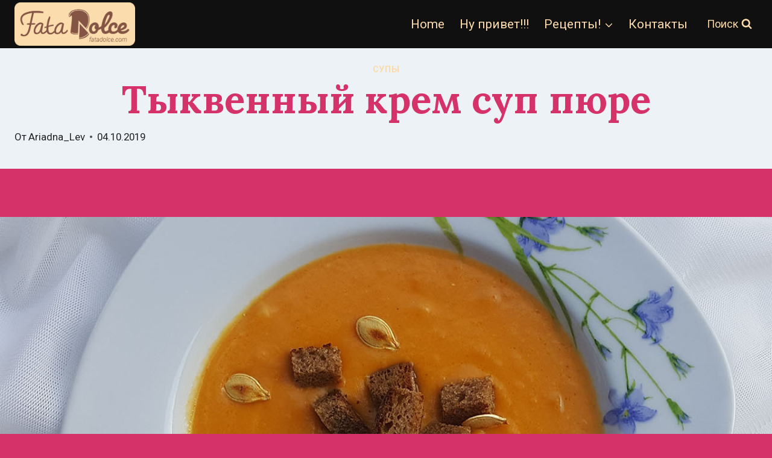

--- FILE ---
content_type: text/html; charset=UTF-8
request_url: https://fatadolce.com/tyikvennyiy-krem-sup-pyure/
body_size: 35106
content:
<!doctype html>
<html dir="ltr" lang="ru-RU" prefix="og: https://ogp.me/ns#" class="no-js" itemtype="https://schema.org/Blog" itemscope>
<head>
	<meta charset="UTF-8">
	<meta name="viewport" content="width=device-width, initial-scale=1, minimum-scale=1">
	<title>Тыквенный крем суп пюре - FataPasticciera</title>
	<style>img:is([sizes="auto" i], [sizes^="auto," i]) { contain-intrinsic-size: 3000px 1500px }</style>
	
		
	<meta name="description" content="Тыквенный крем суп пюре это очень яркое и насыщенное блюдо. Вкусное и полезное блюдо выглядит именно так. Приготовите для родных и близких, не пожалеете." />
	<meta name="robots" content="max-image-preview:large" />
	<meta name="author" content="Ariadna_Lev"/>
	<link rel="canonical" href="https://fatadolce.com/tyikvennyiy-krem-sup-pyure/" />
	
		<meta property="og:locale" content="ru_RU" />
		<meta property="og:site_name" content="FataPasticciera - кондитерские изделия феи" />
		<meta property="og:type" content="article" />
		<meta property="og:title" content="Тыквенный крем суп пюре - FataPasticciera" />
		<meta property="og:description" content="Тыквенный крем суп пюре это очень яркое и насыщенное блюдо. Вкусное и полезное блюдо выглядит именно так. Приготовите для родных и близких, не пожалеете." />
		<meta property="og:url" content="https://fatadolce.com/tyikvennyiy-krem-sup-pyure/" />
		<meta property="og:image" content="https://fatadolce.com/storage/2023/11/logo-fatadolce-final.png" />
		<meta property="og:image:secure_url" content="https://fatadolce.com/storage/2023/11/logo-fatadolce-final.png" />
		<meta property="article:published_time" content="2019-10-04T09:07:42+00:00" />
		<meta property="article:modified_time" content="2019-10-04T09:08:19+00:00" />
		<meta name="twitter:card" content="summary_large_image" />
		<meta name="twitter:title" content="Тыквенный крем суп пюре - FataPasticciera" />
		<meta name="twitter:description" content="Тыквенный крем суп пюре это очень яркое и насыщенное блюдо. Вкусное и полезное блюдо выглядит именно так. Приготовите для родных и близких, не пожалеете." />
		<meta name="twitter:image" content="https://fatadolce.com/storage/2023/11/logo-fatadolce-final.png" />
		<script type="application/ld+json" class="aioseo-schema">
			{"@context":"https:\/\/schema.org","@graph":[{"@type":"BlogPosting","@id":"https:\/\/fatadolce.com\/tyikvennyiy-krem-sup-pyure\/#blogposting","name":"\u0422\u044b\u043a\u0432\u0435\u043d\u043d\u044b\u0439 \u043a\u0440\u0435\u043c \u0441\u0443\u043f \u043f\u044e\u0440\u0435 - FataPasticciera","headline":"\u0422\u044b\u043a\u0432\u0435\u043d\u043d\u044b\u0439 \u043a\u0440\u0435\u043c \u0441\u0443\u043f \u043f\u044e\u0440\u0435","author":{"@id":"https:\/\/fatadolce.com\/writer\/ariadna_lev\/#author"},"publisher":{"@id":"https:\/\/fatadolce.com\/#organization"},"image":{"@type":"ImageObject","url":"https:\/\/fatadolce.com\/storage\/2019\/10\/sup2.jpg","width":1200,"height":1315,"caption":"\u0422\u044b\u043a\u0432\u0435\u043d\u043d\u044b\u0439 \u043a\u0440\u0435\u043c \u0441\u0443\u043f \u043f\u044e\u0440\u0435"},"datePublished":"2019-10-04T11:07:42+02:00","dateModified":"2019-10-04T11:08:19+02:00","inLanguage":"ru-RU","mainEntityOfPage":{"@id":"https:\/\/fatadolce.com\/tyikvennyiy-krem-sup-pyure\/#webpage"},"isPartOf":{"@id":"https:\/\/fatadolce.com\/tyikvennyiy-krem-sup-pyure\/#webpage"},"articleSection":"\u0441\u0443\u043f\u044b, \u0432\u043a\u0443\u0441\u043d\u043e \u0438 \u0441\u044b\u0442\u043d\u043e, \u0433\u043e\u0440\u044f\u0447\u0438\u0435 \u0431\u043b\u044e\u0434\u0430, \u043a\u0430\u0440\u0442\u043e\u0444\u0435\u043b\u044c, \u043a\u0440\u0435\u043c - \u0441\u0443\u043f, \u043b\u0443\u043a, \u043c\u043e\u0440\u043a\u043e\u0432\u044c, \u043c\u0443\u0441\u043a\u0430\u0442\u043d\u044b\u0439 \u043e\u0440\u0435\u0445, \u0441\u043b\u0438\u0432\u043a\u0438, \u0441\u043e\u043b\u044c, \u0441\u0443\u043f, \u0441\u0443\u043f - \u043f\u044e\u0440\u0435, \u0441\u0443\u0445\u0430\u0440\u0438\u043a\u0438, \u0441\u044b\u0442\u043d\u043e \u0438 \u0430\u043f\u043f\u0435\u0442\u0438\u0442\u043d\u043e, \u0442\u044b\u043a\u0432\u0430, \u0447\u0435\u0441\u043d\u043e\u043a"},{"@type":"BreadcrumbList","@id":"https:\/\/fatadolce.com\/tyikvennyiy-krem-sup-pyure\/#breadcrumblist","itemListElement":[{"@type":"ListItem","@id":"https:\/\/fatadolce.com\/#listItem","position":1,"name":"\u0413\u043b\u0430\u0432\u043d\u0430\u044f \u0441\u0442\u0440\u0430\u043d\u0438\u0446\u0430","item":"https:\/\/fatadolce.com\/","nextItem":{"@type":"ListItem","@id":"https:\/\/fatadolce.com\/tyikvennyiy-krem-sup-pyure\/#listItem","name":"\u0422\u044b\u043a\u0432\u0435\u043d\u043d\u044b\u0439 \u043a\u0440\u0435\u043c \u0441\u0443\u043f \u043f\u044e\u0440\u0435"}},{"@type":"ListItem","@id":"https:\/\/fatadolce.com\/tyikvennyiy-krem-sup-pyure\/#listItem","position":2,"name":"\u0422\u044b\u043a\u0432\u0435\u043d\u043d\u044b\u0439 \u043a\u0440\u0435\u043c \u0441\u0443\u043f \u043f\u044e\u0440\u0435","previousItem":{"@type":"ListItem","@id":"https:\/\/fatadolce.com\/#listItem","name":"\u0413\u043b\u0430\u0432\u043d\u0430\u044f \u0441\u0442\u0440\u0430\u043d\u0438\u0446\u0430"}}]},{"@type":"Organization","@id":"https:\/\/fatadolce.com\/#organization","name":"FataPasticciera","description":"\u043a\u043e\u043d\u0434\u0438\u0442\u0435\u0440\u0441\u043a\u0438\u0435 \u0438\u0437\u0434\u0435\u043b\u0438\u044f \u0444\u0435\u0438","url":"https:\/\/fatadolce.com\/","logo":{"@type":"ImageObject","url":"https:\/\/fatadolce.com\/storage\/2023\/11\/logo-fatadolce-final.png","@id":"https:\/\/fatadolce.com\/tyikvennyiy-krem-sup-pyure\/#organizationLogo","width":1000,"height":361},"image":{"@id":"https:\/\/fatadolce.com\/tyikvennyiy-krem-sup-pyure\/#organizationLogo"}},{"@type":"Person","@id":"https:\/\/fatadolce.com\/writer\/ariadna_lev\/#author","url":"https:\/\/fatadolce.com\/writer\/ariadna_lev\/","name":"Ariadna_Lev","image":{"@type":"ImageObject","@id":"https:\/\/fatadolce.com\/tyikvennyiy-krem-sup-pyure\/#authorImage","url":"https:\/\/secure.gravatar.com\/avatar\/225a8a28fab5af219adb538c8f5c51b6?s=96&r=g","width":96,"height":96,"caption":"Ariadna_Lev"}},{"@type":"WebPage","@id":"https:\/\/fatadolce.com\/tyikvennyiy-krem-sup-pyure\/#webpage","url":"https:\/\/fatadolce.com\/tyikvennyiy-krem-sup-pyure\/","name":"\u0422\u044b\u043a\u0432\u0435\u043d\u043d\u044b\u0439 \u043a\u0440\u0435\u043c \u0441\u0443\u043f \u043f\u044e\u0440\u0435 - FataPasticciera","description":"\u0422\u044b\u043a\u0432\u0435\u043d\u043d\u044b\u0439 \u043a\u0440\u0435\u043c \u0441\u0443\u043f \u043f\u044e\u0440\u0435 \u044d\u0442\u043e \u043e\u0447\u0435\u043d\u044c \u044f\u0440\u043a\u043e\u0435 \u0438 \u043d\u0430\u0441\u044b\u0449\u0435\u043d\u043d\u043e\u0435 \u0431\u043b\u044e\u0434\u043e. \u0412\u043a\u0443\u0441\u043d\u043e\u0435 \u0438 \u043f\u043e\u043b\u0435\u0437\u043d\u043e\u0435 \u0431\u043b\u044e\u0434\u043e \u0432\u044b\u0433\u043b\u044f\u0434\u0438\u0442 \u0438\u043c\u0435\u043d\u043d\u043e \u0442\u0430\u043a. \u041f\u0440\u0438\u0433\u043e\u0442\u043e\u0432\u0438\u0442\u0435 \u0434\u043b\u044f \u0440\u043e\u0434\u043d\u044b\u0445 \u0438 \u0431\u043b\u0438\u0437\u043a\u0438\u0445, \u043d\u0435 \u043f\u043e\u0436\u0430\u043b\u0435\u0435\u0442\u0435.","inLanguage":"ru-RU","isPartOf":{"@id":"https:\/\/fatadolce.com\/#website"},"breadcrumb":{"@id":"https:\/\/fatadolce.com\/tyikvennyiy-krem-sup-pyure\/#breadcrumblist"},"author":{"@id":"https:\/\/fatadolce.com\/writer\/ariadna_lev\/#author"},"creator":{"@id":"https:\/\/fatadolce.com\/writer\/ariadna_lev\/#author"},"image":{"@type":"ImageObject","url":"https:\/\/fatadolce.com\/storage\/2019\/10\/sup2.jpg","@id":"https:\/\/fatadolce.com\/tyikvennyiy-krem-sup-pyure\/#mainImage","width":1200,"height":1315,"caption":"\u0422\u044b\u043a\u0432\u0435\u043d\u043d\u044b\u0439 \u043a\u0440\u0435\u043c \u0441\u0443\u043f \u043f\u044e\u0440\u0435"},"primaryImageOfPage":{"@id":"https:\/\/fatadolce.com\/tyikvennyiy-krem-sup-pyure\/#mainImage"},"datePublished":"2019-10-04T11:07:42+02:00","dateModified":"2019-10-04T11:08:19+02:00"},{"@type":"WebSite","@id":"https:\/\/fatadolce.com\/#website","url":"https:\/\/fatadolce.com\/","name":"FataPasticciera","description":"\u043a\u043e\u043d\u0434\u0438\u0442\u0435\u0440\u0441\u043a\u0438\u0435 \u0438\u0437\u0434\u0435\u043b\u0438\u044f \u0444\u0435\u0438","inLanguage":"ru-RU","publisher":{"@id":"https:\/\/fatadolce.com\/#organization"}}]}
		</script>
		

<link rel="alternate" type="application/rss+xml" title="FataPasticciera &raquo; Лента" href="https://fatadolce.com/feed/" />
<link rel="alternate" type="application/rss+xml" title="FataPasticciera &raquo; Лента комментариев" href="https://fatadolce.com/comments/feed/" />
			<script>document.documentElement.classList.remove( 'no-js' );</script>
			<link rel="alternate" type="application/rss+xml" title="FataPasticciera &raquo; Лента комментариев к &laquo;Тыквенный крем суп пюре&raquo;" href="https://fatadolce.com/tyikvennyiy-krem-sup-pyure/feed/" />
<script>
window._wpemojiSettings = {"baseUrl":"https:\/\/s.w.org\/images\/core\/emoji\/15.0.3\/72x72\/","ext":".png","svgUrl":"https:\/\/s.w.org\/images\/core\/emoji\/15.0.3\/svg\/","svgExt":".svg","source":{"concatemoji":"https:\/\/fatadolce.com\/lib\/js\/wp-emoji-release.min.js"}};
/*! This file is auto-generated */
!function(i,n){var o,s,e;function c(e){try{var t={supportTests:e,timestamp:(new Date).valueOf()};sessionStorage.setItem(o,JSON.stringify(t))}catch(e){}}function p(e,t,n){e.clearRect(0,0,e.canvas.width,e.canvas.height),e.fillText(t,0,0);var t=new Uint32Array(e.getImageData(0,0,e.canvas.width,e.canvas.height).data),r=(e.clearRect(0,0,e.canvas.width,e.canvas.height),e.fillText(n,0,0),new Uint32Array(e.getImageData(0,0,e.canvas.width,e.canvas.height).data));return t.every(function(e,t){return e===r[t]})}function u(e,t,n){switch(t){case"flag":return n(e,"\ud83c\udff3\ufe0f\u200d\u26a7\ufe0f","\ud83c\udff3\ufe0f\u200b\u26a7\ufe0f")?!1:!n(e,"\ud83c\uddfa\ud83c\uddf3","\ud83c\uddfa\u200b\ud83c\uddf3")&&!n(e,"\ud83c\udff4\udb40\udc67\udb40\udc62\udb40\udc65\udb40\udc6e\udb40\udc67\udb40\udc7f","\ud83c\udff4\u200b\udb40\udc67\u200b\udb40\udc62\u200b\udb40\udc65\u200b\udb40\udc6e\u200b\udb40\udc67\u200b\udb40\udc7f");case"emoji":return!n(e,"\ud83d\udc26\u200d\u2b1b","\ud83d\udc26\u200b\u2b1b")}return!1}function f(e,t,n){var r="undefined"!=typeof WorkerGlobalScope&&self instanceof WorkerGlobalScope?new OffscreenCanvas(300,150):i.createElement("canvas"),a=r.getContext("2d",{willReadFrequently:!0}),o=(a.textBaseline="top",a.font="600 32px Arial",{});return e.forEach(function(e){o[e]=t(a,e,n)}),o}function t(e){var t=i.createElement("script");t.src=e,t.defer=!0,i.head.appendChild(t)}"undefined"!=typeof Promise&&(o="wpEmojiSettingsSupports",s=["flag","emoji"],n.supports={everything:!0,everythingExceptFlag:!0},e=new Promise(function(e){i.addEventListener("DOMContentLoaded",e,{once:!0})}),new Promise(function(t){var n=function(){try{var e=JSON.parse(sessionStorage.getItem(o));if("object"==typeof e&&"number"==typeof e.timestamp&&(new Date).valueOf()<e.timestamp+604800&&"object"==typeof e.supportTests)return e.supportTests}catch(e){}return null}();if(!n){if("undefined"!=typeof Worker&&"undefined"!=typeof OffscreenCanvas&&"undefined"!=typeof URL&&URL.createObjectURL&&"undefined"!=typeof Blob)try{var e="postMessage("+f.toString()+"("+[JSON.stringify(s),u.toString(),p.toString()].join(",")+"));",r=new Blob([e],{type:"text/javascript"}),a=new Worker(URL.createObjectURL(r),{name:"wpTestEmojiSupports"});return void(a.onmessage=function(e){c(n=e.data),a.terminate(),t(n)})}catch(e){}c(n=f(s,u,p))}t(n)}).then(function(e){for(var t in e)n.supports[t]=e[t],n.supports.everything=n.supports.everything&&n.supports[t],"flag"!==t&&(n.supports.everythingExceptFlag=n.supports.everythingExceptFlag&&n.supports[t]);n.supports.everythingExceptFlag=n.supports.everythingExceptFlag&&!n.supports.flag,n.DOMReady=!1,n.readyCallback=function(){n.DOMReady=!0}}).then(function(){return e}).then(function(){var e;n.supports.everything||(n.readyCallback(),(e=n.source||{}).concatemoji?t(e.concatemoji):e.wpemoji&&e.twemoji&&(t(e.twemoji),t(e.wpemoji)))}))}((window,document),window._wpemojiSettings);
</script>

<style id='wp-emoji-styles-inline-css'>

	img.wp-smiley, img.emoji {
		display: inline !important;
		border: none !important;
		box-shadow: none !important;
		height: 1em !important;
		width: 1em !important;
		margin: 0 0.07em !important;
		vertical-align: -0.1em !important;
		background: none !important;
		padding: 0 !important;
	}
</style>
<link rel='stylesheet' id='wp-block-library-css' href='https://fatadolce.com/lib/css/dist/block-library/style.min.css' media='all' />
<style id='classic-theme-styles-inline-css'>
/*! This file is auto-generated */
.wp-block-button__link{color:#fff;background-color:#32373c;border-radius:9999px;box-shadow:none;text-decoration:none;padding:calc(.667em + 2px) calc(1.333em + 2px);font-size:1.125em}.wp-block-file__button{background:#32373c;color:#fff;text-decoration:none}
</style>
<style id='global-styles-inline-css'>
:root{--wp--preset--aspect-ratio--square: 1;--wp--preset--aspect-ratio--4-3: 4/3;--wp--preset--aspect-ratio--3-4: 3/4;--wp--preset--aspect-ratio--3-2: 3/2;--wp--preset--aspect-ratio--2-3: 2/3;--wp--preset--aspect-ratio--16-9: 16/9;--wp--preset--aspect-ratio--9-16: 9/16;--wp--preset--color--black: #000000;--wp--preset--color--cyan-bluish-gray: #abb8c3;--wp--preset--color--white: #ffffff;--wp--preset--color--pale-pink: #f78da7;--wp--preset--color--vivid-red: #cf2e2e;--wp--preset--color--luminous-vivid-orange: #ff6900;--wp--preset--color--luminous-vivid-amber: #fcb900;--wp--preset--color--light-green-cyan: #7bdcb5;--wp--preset--color--vivid-green-cyan: #00d084;--wp--preset--color--pale-cyan-blue: #8ed1fc;--wp--preset--color--vivid-cyan-blue: #0693e3;--wp--preset--color--vivid-purple: #9b51e0;--wp--preset--color--theme-palette-1: var(--global-palette1);--wp--preset--color--theme-palette-2: var(--global-palette2);--wp--preset--color--theme-palette-3: var(--global-palette3);--wp--preset--color--theme-palette-4: var(--global-palette4);--wp--preset--color--theme-palette-5: var(--global-palette5);--wp--preset--color--theme-palette-6: var(--global-palette6);--wp--preset--color--theme-palette-7: var(--global-palette7);--wp--preset--color--theme-palette-8: var(--global-palette8);--wp--preset--color--theme-palette-9: var(--global-palette9);--wp--preset--gradient--vivid-cyan-blue-to-vivid-purple: linear-gradient(135deg,rgba(6,147,227,1) 0%,rgb(155,81,224) 100%);--wp--preset--gradient--light-green-cyan-to-vivid-green-cyan: linear-gradient(135deg,rgb(122,220,180) 0%,rgb(0,208,130) 100%);--wp--preset--gradient--luminous-vivid-amber-to-luminous-vivid-orange: linear-gradient(135deg,rgba(252,185,0,1) 0%,rgba(255,105,0,1) 100%);--wp--preset--gradient--luminous-vivid-orange-to-vivid-red: linear-gradient(135deg,rgba(255,105,0,1) 0%,rgb(207,46,46) 100%);--wp--preset--gradient--very-light-gray-to-cyan-bluish-gray: linear-gradient(135deg,rgb(238,238,238) 0%,rgb(169,184,195) 100%);--wp--preset--gradient--cool-to-warm-spectrum: linear-gradient(135deg,rgb(74,234,220) 0%,rgb(151,120,209) 20%,rgb(207,42,186) 40%,rgb(238,44,130) 60%,rgb(251,105,98) 80%,rgb(254,248,76) 100%);--wp--preset--gradient--blush-light-purple: linear-gradient(135deg,rgb(255,206,236) 0%,rgb(152,150,240) 100%);--wp--preset--gradient--blush-bordeaux: linear-gradient(135deg,rgb(254,205,165) 0%,rgb(254,45,45) 50%,rgb(107,0,62) 100%);--wp--preset--gradient--luminous-dusk: linear-gradient(135deg,rgb(255,203,112) 0%,rgb(199,81,192) 50%,rgb(65,88,208) 100%);--wp--preset--gradient--pale-ocean: linear-gradient(135deg,rgb(255,245,203) 0%,rgb(182,227,212) 50%,rgb(51,167,181) 100%);--wp--preset--gradient--electric-grass: linear-gradient(135deg,rgb(202,248,128) 0%,rgb(113,206,126) 100%);--wp--preset--gradient--midnight: linear-gradient(135deg,rgb(2,3,129) 0%,rgb(40,116,252) 100%);--wp--preset--font-size--small: var(--global-font-size-small);--wp--preset--font-size--medium: var(--global-font-size-medium);--wp--preset--font-size--large: var(--global-font-size-large);--wp--preset--font-size--x-large: 42px;--wp--preset--font-size--larger: var(--global-font-size-larger);--wp--preset--font-size--xxlarge: var(--global-font-size-xxlarge);--wp--preset--spacing--20: 0.44rem;--wp--preset--spacing--30: 0.67rem;--wp--preset--spacing--40: 1rem;--wp--preset--spacing--50: 1.5rem;--wp--preset--spacing--60: 2.25rem;--wp--preset--spacing--70: 3.38rem;--wp--preset--spacing--80: 5.06rem;--wp--preset--shadow--natural: 6px 6px 9px rgba(0, 0, 0, 0.2);--wp--preset--shadow--deep: 12px 12px 50px rgba(0, 0, 0, 0.4);--wp--preset--shadow--sharp: 6px 6px 0px rgba(0, 0, 0, 0.2);--wp--preset--shadow--outlined: 6px 6px 0px -3px rgba(255, 255, 255, 1), 6px 6px rgba(0, 0, 0, 1);--wp--preset--shadow--crisp: 6px 6px 0px rgba(0, 0, 0, 1);}:where(.is-layout-flex){gap: 0.5em;}:where(.is-layout-grid){gap: 0.5em;}body .is-layout-flex{display: flex;}.is-layout-flex{flex-wrap: wrap;align-items: center;}.is-layout-flex > :is(*, div){margin: 0;}body .is-layout-grid{display: grid;}.is-layout-grid > :is(*, div){margin: 0;}:where(.wp-block-columns.is-layout-flex){gap: 2em;}:where(.wp-block-columns.is-layout-grid){gap: 2em;}:where(.wp-block-post-template.is-layout-flex){gap: 1.25em;}:where(.wp-block-post-template.is-layout-grid){gap: 1.25em;}.has-black-color{color: var(--wp--preset--color--black) !important;}.has-cyan-bluish-gray-color{color: var(--wp--preset--color--cyan-bluish-gray) !important;}.has-white-color{color: var(--wp--preset--color--white) !important;}.has-pale-pink-color{color: var(--wp--preset--color--pale-pink) !important;}.has-vivid-red-color{color: var(--wp--preset--color--vivid-red) !important;}.has-luminous-vivid-orange-color{color: var(--wp--preset--color--luminous-vivid-orange) !important;}.has-luminous-vivid-amber-color{color: var(--wp--preset--color--luminous-vivid-amber) !important;}.has-light-green-cyan-color{color: var(--wp--preset--color--light-green-cyan) !important;}.has-vivid-green-cyan-color{color: var(--wp--preset--color--vivid-green-cyan) !important;}.has-pale-cyan-blue-color{color: var(--wp--preset--color--pale-cyan-blue) !important;}.has-vivid-cyan-blue-color{color: var(--wp--preset--color--vivid-cyan-blue) !important;}.has-vivid-purple-color{color: var(--wp--preset--color--vivid-purple) !important;}.has-black-background-color{background-color: var(--wp--preset--color--black) !important;}.has-cyan-bluish-gray-background-color{background-color: var(--wp--preset--color--cyan-bluish-gray) !important;}.has-white-background-color{background-color: var(--wp--preset--color--white) !important;}.has-pale-pink-background-color{background-color: var(--wp--preset--color--pale-pink) !important;}.has-vivid-red-background-color{background-color: var(--wp--preset--color--vivid-red) !important;}.has-luminous-vivid-orange-background-color{background-color: var(--wp--preset--color--luminous-vivid-orange) !important;}.has-luminous-vivid-amber-background-color{background-color: var(--wp--preset--color--luminous-vivid-amber) !important;}.has-light-green-cyan-background-color{background-color: var(--wp--preset--color--light-green-cyan) !important;}.has-vivid-green-cyan-background-color{background-color: var(--wp--preset--color--vivid-green-cyan) !important;}.has-pale-cyan-blue-background-color{background-color: var(--wp--preset--color--pale-cyan-blue) !important;}.has-vivid-cyan-blue-background-color{background-color: var(--wp--preset--color--vivid-cyan-blue) !important;}.has-vivid-purple-background-color{background-color: var(--wp--preset--color--vivid-purple) !important;}.has-black-border-color{border-color: var(--wp--preset--color--black) !important;}.has-cyan-bluish-gray-border-color{border-color: var(--wp--preset--color--cyan-bluish-gray) !important;}.has-white-border-color{border-color: var(--wp--preset--color--white) !important;}.has-pale-pink-border-color{border-color: var(--wp--preset--color--pale-pink) !important;}.has-vivid-red-border-color{border-color: var(--wp--preset--color--vivid-red) !important;}.has-luminous-vivid-orange-border-color{border-color: var(--wp--preset--color--luminous-vivid-orange) !important;}.has-luminous-vivid-amber-border-color{border-color: var(--wp--preset--color--luminous-vivid-amber) !important;}.has-light-green-cyan-border-color{border-color: var(--wp--preset--color--light-green-cyan) !important;}.has-vivid-green-cyan-border-color{border-color: var(--wp--preset--color--vivid-green-cyan) !important;}.has-pale-cyan-blue-border-color{border-color: var(--wp--preset--color--pale-cyan-blue) !important;}.has-vivid-cyan-blue-border-color{border-color: var(--wp--preset--color--vivid-cyan-blue) !important;}.has-vivid-purple-border-color{border-color: var(--wp--preset--color--vivid-purple) !important;}.has-vivid-cyan-blue-to-vivid-purple-gradient-background{background: var(--wp--preset--gradient--vivid-cyan-blue-to-vivid-purple) !important;}.has-light-green-cyan-to-vivid-green-cyan-gradient-background{background: var(--wp--preset--gradient--light-green-cyan-to-vivid-green-cyan) !important;}.has-luminous-vivid-amber-to-luminous-vivid-orange-gradient-background{background: var(--wp--preset--gradient--luminous-vivid-amber-to-luminous-vivid-orange) !important;}.has-luminous-vivid-orange-to-vivid-red-gradient-background{background: var(--wp--preset--gradient--luminous-vivid-orange-to-vivid-red) !important;}.has-very-light-gray-to-cyan-bluish-gray-gradient-background{background: var(--wp--preset--gradient--very-light-gray-to-cyan-bluish-gray) !important;}.has-cool-to-warm-spectrum-gradient-background{background: var(--wp--preset--gradient--cool-to-warm-spectrum) !important;}.has-blush-light-purple-gradient-background{background: var(--wp--preset--gradient--blush-light-purple) !important;}.has-blush-bordeaux-gradient-background{background: var(--wp--preset--gradient--blush-bordeaux) !important;}.has-luminous-dusk-gradient-background{background: var(--wp--preset--gradient--luminous-dusk) !important;}.has-pale-ocean-gradient-background{background: var(--wp--preset--gradient--pale-ocean) !important;}.has-electric-grass-gradient-background{background: var(--wp--preset--gradient--electric-grass) !important;}.has-midnight-gradient-background{background: var(--wp--preset--gradient--midnight) !important;}.has-small-font-size{font-size: var(--wp--preset--font-size--small) !important;}.has-medium-font-size{font-size: var(--wp--preset--font-size--medium) !important;}.has-large-font-size{font-size: var(--wp--preset--font-size--large) !important;}.has-x-large-font-size{font-size: var(--wp--preset--font-size--x-large) !important;}
:where(.wp-block-post-template.is-layout-flex){gap: 1.25em;}:where(.wp-block-post-template.is-layout-grid){gap: 1.25em;}
:where(.wp-block-columns.is-layout-flex){gap: 2em;}:where(.wp-block-columns.is-layout-grid){gap: 2em;}
:root :where(.wp-block-pullquote){font-size: 1.5em;line-height: 1.6;}
</style>
<link rel='stylesheet' id='kk-star-ratings-css' href='https://fatadolce.com/core/modules/ded47bfd73/src/core/public/css/kk-star-ratings.min.css' media='all' />
<link rel='stylesheet' id='cmplz-general-css' href='https://fatadolce.com/core/modules/complianz-gdpr/assets/css/cookieblocker.min.css' media='all' />
<link rel='stylesheet' id='chld_thm_cfg_child-css' href='https://fatadolce.com/core/views/kadence-child/style.css' media='all' />
<link rel='stylesheet' id='kadence-global-css' href='https://fatadolce.com/core/views/680ceb71ce/assets/css/global.min.css' media='all' />
<style id='kadence-global-inline-css'>
/* Kadence Base CSS */
:root{--global-palette1:#fbdbab;--global-palette2:#845444;--global-palette3:#d6326a;--global-palette4:#202020;--global-palette5:#202020;--global-palette6:#666666;--global-palette7:#EDF2F7;--global-palette8:#F7FAFC;--global-palette9:#ffffff;--global-palette9rgb:255, 255, 255;--global-palette-highlight:var(--global-palette1);--global-palette-highlight-alt:var(--global-palette2);--global-palette-highlight-alt2:var(--global-palette9);--global-palette-btn-bg:var(--global-palette1);--global-palette-btn-bg-hover:var(--global-palette2);--global-palette-btn:var(--global-palette9);--global-palette-btn-hover:var(--global-palette9);--global-body-font-family:Roboto, sans-serif;--global-heading-font-family:Lora, serif;--global-primary-nav-font-family:inherit;--global-fallback-font:sans-serif;--global-display-fallback-font:sans-serif;--global-content-width:1290px;--global-content-narrow-width:842px;--global-content-edge-padding:1.5rem;--global-content-boxed-padding:2rem;--global-calc-content-width:calc(1290px - var(--global-content-edge-padding) - var(--global-content-edge-padding) );--wp--style--global--content-size:var(--global-calc-content-width);}.wp-site-blocks{--global-vw:calc( 100vw - ( 0.5 * var(--scrollbar-offset)));}:root body.kadence-elementor-colors{--e-global-color-kadence1:var(--global-palette1);--e-global-color-kadence2:var(--global-palette2);--e-global-color-kadence3:var(--global-palette3);--e-global-color-kadence4:var(--global-palette4);--e-global-color-kadence5:var(--global-palette5);--e-global-color-kadence6:var(--global-palette6);--e-global-color-kadence7:var(--global-palette7);--e-global-color-kadence8:var(--global-palette8);--e-global-color-kadence9:var(--global-palette9);}body{background:var(--global-palette1);}body, input, select, optgroup, textarea{font-style:normal;font-weight:normal;font-size:21px;line-height:1.2;font-family:var(--global-body-font-family);color:var(--global-palette4);}.content-bg, body.content-style-unboxed .site{background:var(--global-palette9);}h1,h2,h3,h4,h5,h6{font-family:var(--global-heading-font-family);}h1{font-style:normal;font-weight:700;font-size:63px;line-height:1.1;color:var(--global-palette3);}h2{font-weight:700;font-size:28px;line-height:1.5;color:var(--global-palette3);}h3{font-weight:700;font-size:24px;line-height:1.5;color:var(--global-palette3);}h4{font-weight:700;font-size:22px;line-height:1.5;color:var(--global-palette4);}h5{font-weight:700;font-size:20px;line-height:1.5;color:var(--global-palette4);}h6{font-weight:700;font-size:18px;line-height:1.5;color:var(--global-palette5);}.entry-hero .kadence-breadcrumbs{max-width:1290px;}.site-container, .site-header-row-layout-contained, .site-footer-row-layout-contained, .entry-hero-layout-contained, .comments-area, .alignfull > .wp-block-cover__inner-container, .alignwide > .wp-block-cover__inner-container{max-width:var(--global-content-width);}.content-width-narrow .content-container.site-container, .content-width-narrow .hero-container.site-container{max-width:var(--global-content-narrow-width);}@media all and (min-width: 1520px){.wp-site-blocks .content-container  .alignwide{margin-left:-115px;margin-right:-115px;width:unset;max-width:unset;}}@media all and (min-width: 1102px){.content-width-narrow .wp-site-blocks .content-container .alignwide{margin-left:-130px;margin-right:-130px;width:unset;max-width:unset;}}.content-style-boxed .wp-site-blocks .entry-content .alignwide{margin-left:calc( -1 * var( --global-content-boxed-padding ) );margin-right:calc( -1 * var( --global-content-boxed-padding ) );}.content-area{margin-top:5rem;margin-bottom:5rem;}@media all and (max-width: 1024px){.content-area{margin-top:3rem;margin-bottom:3rem;}}@media all and (max-width: 767px){.content-area{margin-top:2rem;margin-bottom:2rem;}}@media all and (max-width: 1024px){:root{--global-content-boxed-padding:2rem;}}@media all and (max-width: 767px){:root{--global-content-boxed-padding:1.5rem;}}.entry-content-wrap{padding:2rem;}@media all and (max-width: 1024px){.entry-content-wrap{padding:2rem;}}@media all and (max-width: 767px){.entry-content-wrap{padding:1.5rem;}}.entry.single-entry{box-shadow:0px 15px 15px -10px rgba(0,0,0,0.05);}.entry.loop-entry{box-shadow:0px 15px 15px -10px rgba(0,0,0,0.05);}.loop-entry .entry-content-wrap{padding:2rem;}@media all and (max-width: 1024px){.loop-entry .entry-content-wrap{padding:2rem;}}@media all and (max-width: 767px){.loop-entry .entry-content-wrap{padding:1.5rem;}}button, .button, .wp-block-button__link, input[type="button"], input[type="reset"], input[type="submit"], .fl-button, .elementor-button-wrapper .elementor-button, .wc-block-components-checkout-place-order-button, .wc-block-cart__submit{box-shadow:0px 0px 0px -7px rgba(0,0,0,0);}button:hover, button:focus, button:active, .button:hover, .button:focus, .button:active, .wp-block-button__link:hover, .wp-block-button__link:focus, .wp-block-button__link:active, input[type="button"]:hover, input[type="button"]:focus, input[type="button"]:active, input[type="reset"]:hover, input[type="reset"]:focus, input[type="reset"]:active, input[type="submit"]:hover, input[type="submit"]:focus, input[type="submit"]:active, .elementor-button-wrapper .elementor-button:hover, .elementor-button-wrapper .elementor-button:focus, .elementor-button-wrapper .elementor-button:active, .wc-block-cart__submit:hover{box-shadow:0px 15px 25px -7px rgba(0,0,0,0.1);}.kb-button.kb-btn-global-outline.kb-btn-global-inherit{padding-top:calc(px - 2px);padding-right:calc(px - 2px);padding-bottom:calc(px - 2px);padding-left:calc(px - 2px);}@media all and (min-width: 1025px){.transparent-header .entry-hero .entry-hero-container-inner{padding-top:80px;}}@media all and (max-width: 1024px){.mobile-transparent-header .entry-hero .entry-hero-container-inner{padding-top:80px;}}@media all and (max-width: 767px){.mobile-transparent-header .entry-hero .entry-hero-container-inner{padding-top:80px;}}#kt-scroll-up-reader, #kt-scroll-up{border-radius:0px 0px 0px 0px;bottom:30px;font-size:1.2em;padding:0.4em 0.4em 0.4em 0.4em;}#kt-scroll-up-reader.scroll-up-side-right, #kt-scroll-up.scroll-up-side-right{right:30px;}#kt-scroll-up-reader.scroll-up-side-left, #kt-scroll-up.scroll-up-side-left{left:30px;}body.single{background:var(--global-palette3);}.entry-hero.post-hero-section .entry-header{min-height:200px;}
/* Kadence Header CSS */
@media all and (max-width: 1024px){.mobile-transparent-header #masthead{position:absolute;left:0px;right:0px;z-index:100;}.kadence-scrollbar-fixer.mobile-transparent-header #masthead{right:var(--scrollbar-offset,0);}.mobile-transparent-header #masthead, .mobile-transparent-header .site-top-header-wrap .site-header-row-container-inner, .mobile-transparent-header .site-main-header-wrap .site-header-row-container-inner, .mobile-transparent-header .site-bottom-header-wrap .site-header-row-container-inner{background:transparent;}.site-header-row-tablet-layout-fullwidth, .site-header-row-tablet-layout-standard{padding:0px;}}@media all and (min-width: 1025px){.transparent-header #masthead{position:absolute;left:0px;right:0px;z-index:100;}.transparent-header.kadence-scrollbar-fixer #masthead{right:var(--scrollbar-offset,0);}.transparent-header #masthead, .transparent-header .site-top-header-wrap .site-header-row-container-inner, .transparent-header .site-main-header-wrap .site-header-row-container-inner, .transparent-header .site-bottom-header-wrap .site-header-row-container-inner{background:transparent;}}.site-branding a.brand img{max-width:200px;}.site-branding a.brand img.svg-logo-image{width:200px;}.site-branding{padding:0px 0px 0px 0px;}#masthead, #masthead .kadence-sticky-header.item-is-fixed:not(.item-at-start):not(.site-header-row-container):not(.site-main-header-wrap), #masthead .kadence-sticky-header.item-is-fixed:not(.item-at-start) > .site-header-row-container-inner{background:var(--global-palette2);}.site-main-header-wrap .site-header-row-container-inner{background:#101010;}.site-main-header-inner-wrap{min-height:80px;}#masthead .kadence-sticky-header.item-is-fixed:not(.item-at-start):not(.site-header-row-container):not(.item-hidden-above):not(.site-main-header-wrap), #masthead .kadence-sticky-header.item-is-fixed:not(.item-at-start):not(.item-hidden-above) > .site-header-row-container-inner{background:var(--global-palette1);}#masthead .kadence-sticky-header.item-is-fixed:not(.item-at-start) .header-menu-container > ul > li > a{color:var(--global-palette2);}#masthead .kadence-sticky-header.item-is-fixed:not(.item-at-start) .mobile-toggle-open-container .menu-toggle-open, #masthead .kadence-sticky-header.item-is-fixed:not(.item-at-start) .search-toggle-open-container .search-toggle-open{color:var(--global-palette2);}#masthead .kadence-sticky-header.item-is-fixed:not(.item-at-start) .header-menu-container > ul > li > a:hover{color:var(--global-palette3);}#masthead .kadence-sticky-header.item-is-fixed:not(.item-at-start) .mobile-toggle-open-container .menu-toggle-open:hover, #masthead .kadence-sticky-header.item-is-fixed:not(.item-at-start) .mobile-toggle-open-container .menu-toggle-open:focus, #masthead .kadence-sticky-header.item-is-fixed:not(.item-at-start) .search-toggle-open-container .search-toggle-open:hover, #masthead .kadence-sticky-header.item-is-fixed:not(.item-at-start) .search-toggle-open-container .search-toggle-open:focus{color:var(--global-palette3);}#masthead .kadence-sticky-header.item-is-fixed:not(.item-at-start) .header-menu-container > ul > li.current-menu-item > a, #masthead .kadence-sticky-header.item-is-fixed:not(.item-at-start) .header-menu-container > ul > li.current_page_item > a{color:var(--global-palette3);}.header-navigation[class*="header-navigation-style-underline"] .header-menu-container.primary-menu-container>ul>li>a:after{width:calc( 100% - 1.2em);}.main-navigation .primary-menu-container > ul > li.menu-item > a{padding-left:calc(1.2em / 2);padding-right:calc(1.2em / 2);padding-top:0.6em;padding-bottom:0.6em;color:var(--global-palette1);}.main-navigation .primary-menu-container > ul > li.menu-item .dropdown-nav-special-toggle{right:calc(1.2em / 2);}.main-navigation .primary-menu-container > ul > li.menu-item > a:hover{color:var(--global-palette3);}.main-navigation .primary-menu-container > ul > li.menu-item.current-menu-item > a{color:var(--global-palette3);}.header-navigation .header-menu-container ul ul.sub-menu, .header-navigation .header-menu-container ul ul.submenu{background:var(--global-palette1);box-shadow:0px 2px 13px 0px rgba(0,0,0,0.1);}.header-navigation .header-menu-container ul ul li.menu-item, .header-menu-container ul.menu > li.kadence-menu-mega-enabled > ul > li.menu-item > a{border-bottom:0px none rgba(255,255,255,0.1);}.header-navigation .header-menu-container ul ul li.menu-item > a{width:200px;padding-top:1.57em;padding-bottom:1.57em;color:var(--global-palette2);font-style:normal;font-size:14px;line-height:1.2;}.header-navigation .header-menu-container ul ul li.menu-item > a:hover{color:var(--global-palette8);background:var(--global-palette3);}.header-navigation .header-menu-container ul ul li.menu-item.current-menu-item > a{color:var(--global-palette9);background:var(--global-palette3);}.mobile-toggle-open-container .menu-toggle-open, .mobile-toggle-open-container .menu-toggle-open:focus{color:var(--global-palette1);padding:0.4em 0.6em 0.4em 0.6em;font-size:14px;}.mobile-toggle-open-container .menu-toggle-open.menu-toggle-style-bordered{border:1px solid currentColor;}.mobile-toggle-open-container .menu-toggle-open .menu-toggle-icon{font-size:20px;}.mobile-toggle-open-container .menu-toggle-open:hover, .mobile-toggle-open-container .menu-toggle-open:focus-visible{color:var(--global-palette4);}.mobile-navigation ul li{font-size:14px;}.mobile-navigation ul li a{padding-top:1em;padding-bottom:1em;}.mobile-navigation ul li > a, .mobile-navigation ul li.menu-item-has-children > .drawer-nav-drop-wrap{color:var(--global-palette8);}.mobile-navigation ul li.current-menu-item > a, .mobile-navigation ul li.current-menu-item.menu-item-has-children > .drawer-nav-drop-wrap{color:var(--global-palette-highlight);}.mobile-navigation ul li.menu-item-has-children .drawer-nav-drop-wrap, .mobile-navigation ul li:not(.menu-item-has-children) a{border-bottom:1px solid rgba(255,255,255,0.1);}.mobile-navigation:not(.drawer-navigation-parent-toggle-true) ul li.menu-item-has-children .drawer-nav-drop-wrap button{border-left:1px solid rgba(255,255,255,0.1);}#mobile-drawer .drawer-header .drawer-toggle{padding:0.6em 0.15em 0.6em 0.15em;font-size:24px;}.search-toggle-open-container .search-toggle-open{color:var(--global-palette1);}.search-toggle-open-container .search-toggle-open.search-toggle-style-bordered{border:1px solid currentColor;}.search-toggle-open-container .search-toggle-open .search-toggle-icon{font-size:1em;}.search-toggle-open-container .search-toggle-open:hover, .search-toggle-open-container .search-toggle-open:focus{color:var(--global-palette-highlight);}#search-drawer .drawer-inner{background:rgba(9, 12, 16, 0.97);}
/* Kadence Footer CSS */
.site-bottom-footer-wrap .site-footer-row-container-inner{background:var(--global-palette2);}.site-bottom-footer-inner-wrap{padding-top:30px;padding-bottom:30px;grid-column-gap:30px;}.site-bottom-footer-inner-wrap .widget{margin-bottom:30px;}.site-bottom-footer-inner-wrap .site-footer-section:not(:last-child):after{right:calc(-30px / 2);}
</style>
<link rel='stylesheet' id='kadence-header-css' href='https://fatadolce.com/core/views/680ceb71ce/assets/css/header.min.css' media='all' />
<link rel='stylesheet' id='kadence-content-css' href='https://fatadolce.com/core/views/680ceb71ce/assets/css/content.min.css' media='all' />
<link rel='stylesheet' id='kadence-comments-css' href='https://fatadolce.com/core/views/680ceb71ce/assets/css/comments.min.css' media='all' />
<link rel='stylesheet' id='kadence-related-posts-css' href='https://fatadolce.com/core/views/680ceb71ce/assets/css/related-posts.min.css' media='all' />
<link rel='stylesheet' id='kad-splide-css' href='https://fatadolce.com/core/views/680ceb71ce/assets/css/kadence-splide.min.css' media='all' />
<link rel='stylesheet' id='kadence-footer-css' href='https://fatadolce.com/core/views/680ceb71ce/assets/css/footer.min.css' media='all' />
<link rel='stylesheet' id='elementor-frontend-css' href='https://fatadolce.com/core/modules/f65f29574d/assets/css/frontend.min.css' media='all' />
<link rel='stylesheet' id='eael-general-css' href='https://fatadolce.com/core/modules/9097659473/assets/front-end/css/view/general.min.css' media='all' />
<script src="https://fatadolce.com/lib/js/jquery/jquery.min.js" id="jquery-core-js"></script>
<script src="https://fatadolce.com/lib/js/jquery/jquery-migrate.min.js" id="jquery-migrate-js"></script>
<link rel="alternate" title="oEmbed (JSON)" type="application/json+oembed" href="https://fatadolce.com/wp-json/oembed/1.0/embed?url=https%3A%2F%2Ffatadolce.com%2Ftyikvennyiy-krem-sup-pyure%2F" />
<link rel="alternate" title="oEmbed (XML)" type="text/xml+oembed" href="https://fatadolce.com/wp-json/oembed/1.0/embed?url=https%3A%2F%2Ffatadolce.com%2Ftyikvennyiy-krem-sup-pyure%2F&#038;format=xml" />
<script type="application/ld+json">{
    "@context": "https://schema.org/",
    "@type": "CreativeWorkSeries",
    "name": "Тыквенный крем суп пюре",
    "aggregateRating": {
        "@type": "AggregateRating",
        "ratingValue": "5",
        "bestRating": "5",
        "ratingCount": "1"
    }
}</script>
<style>.recentcomments a{display:inline !important;padding:0 !important;margin:0 !important;}</style>			<style>
				.e-con.e-parent:nth-of-type(n+4):not(.e-lazyloaded):not(.e-no-lazyload),
				.e-con.e-parent:nth-of-type(n+4):not(.e-lazyloaded):not(.e-no-lazyload) * {
					background-image: none !important;
				}
				@media screen and (max-height: 1024px) {
					.e-con.e-parent:nth-of-type(n+3):not(.e-lazyloaded):not(.e-no-lazyload),
					.e-con.e-parent:nth-of-type(n+3):not(.e-lazyloaded):not(.e-no-lazyload) * {
						background-image: none !important;
					}
				}
				@media screen and (max-height: 640px) {
					.e-con.e-parent:nth-of-type(n+2):not(.e-lazyloaded):not(.e-no-lazyload),
					.e-con.e-parent:nth-of-type(n+2):not(.e-lazyloaded):not(.e-no-lazyload) * {
						background-image: none !important;
					}
				}
			</style>
			<link rel='stylesheet' id='kadence-fonts-css' href='https://fonts.googleapis.com/css?family=Roboto:regular,700%7CLora:700&#038;display=swap' media='all' />
<link rel="icon" href="https://fatadolce.com/storage/2017/02/cropped-IMG_20170201_114622-32x32.jpg" sizes="32x32" />
<link rel="icon" href="https://fatadolce.com/storage/2017/02/cropped-IMG_20170201_114622-192x192.jpg" sizes="192x192" />
<link rel="apple-touch-icon" href="https://fatadolce.com/storage/2017/02/cropped-IMG_20170201_114622-180x180.jpg" />
<meta name="msapplication-TileImage" content="https://fatadolce.com/storage/2017/02/cropped-IMG_20170201_114622-270x270.jpg" />
		<style id="wp-custom-css">
			/*body {
	margin: 0 auto !important;
	max-width: 100% !important;
}
*/
.inline-subscription-form {
    display: flex;
    align-items: center;
    justify-content: left;
}

.inline-subscription-form p {
    margin: 0;
    display: flex;
}

.inline-subscription-form p:first-child,
.inline-subscription-form p:nth-child(2) {
    margin-right: 10px;
}

.inline-subscription-form .sub {
	margin-top: 10px !important;
		
}


@media only screen and (max-width: 750px) {
 .inline-subscription-form {
    display: grid;
    align-items: left;
    justify-content: left;
}

.inline-subscription-form p input {
    margin: 0;
		width: 100% !important;
    
}

}


.single-content p 
{
	text-align: left !important;
}

.caf-post-title a {
	font-family: Lora !important;
	font-size: 28px !important;
	line-height: 1.2em !important;
}

.caf-content  {
	font-size: 16px !important;
	font-family: Roboto !important;
}

.caf-filter-container li a {
	font-size: 16px;
	font-family: Roboto !important;
	font-weight: 300 !important;
}

#manage-post-area {
background-image:linear-gradient(to right,#202020fc	 ,#20202005) !important;
}		</style>
			
	
<script async src="https://www.googletagmanager.com/gtag/js?id=G-KDKHYLMQLM"></script>
<script>
  window.dataLayer = window.dataLayer || [];
  function gtag(){dataLayer.push(arguments);}
  gtag('js', new Date());

  gtag('config', 'G-KDKHYLMQLM');
</script>
	
	<script async src="https://pagead2.googlesyndication.com/pagead/js/adsbygoogle.js?client=ca-pub-4243280049614750"
     crossorigin="anonymous"></script>
</head>

<body data-rsssl=1 class="post-template-default single single-post postid-4245 single-format-standard wp-custom-logo wp-embed-responsive footer-on-bottom hide-focus-outline link-style-standard content-title-style-above content-width-normal content-style-boxed content-vertical-padding-show non-transparent-header mobile-non-transparent-header kadence-elementor-colors elementor-default elementor-kit-4805">
<div id="wrapper" class="site wp-site-blocks">
			<a class="skip-link screen-reader-text scroll-ignore" href="#main">Перейти к содержимому</a>
		<header id="masthead" class="site-header" role="banner" itemtype="https://schema.org/WPHeader" itemscope>
	<div id="main-header" class="site-header-wrap">
		<div class="site-header-inner-wrap">
			<div class="site-header-upper-wrap">
				<div class="site-header-upper-inner-wrap">
					<div class="site-main-header-wrap site-header-row-container site-header-focus-item site-header-row-layout-standard kadence-sticky-header" data-section="kadence_customizer_header_main" data-reveal-scroll-up="true" data-shrink="false">
	<div class="site-header-row-container-inner">
				<div class="site-container">
			<div class="site-main-header-inner-wrap site-header-row site-header-row-has-sides site-header-row-no-center">
									<div class="site-header-main-section-left site-header-section site-header-section-left">
						<div class="site-header-item site-header-focus-item" data-section="title_tagline">
	<div class="site-branding branding-layout-standard site-brand-logo-only"><a class="brand has-logo-image" href="https://fatadolce.com/" rel="home"><img fetchpriority="high" width="1000" height="361" src="https://fatadolce.com/storage/2023/11/logo-fatadolce-final.png" class="custom-logo" alt="FataPasticciera" decoding="async" /></a></div></div>
					</div>
																	<div class="site-header-main-section-right site-header-section site-header-section-right">
						<div class="site-header-item site-header-focus-item site-header-item-main-navigation header-navigation-layout-stretch-false header-navigation-layout-fill-stretch-false" data-section="kadence_customizer_primary_navigation">
		<nav id="site-navigation" class="main-navigation header-navigation nav--toggle-sub header-navigation-style-standard header-navigation-dropdown-animation-fade-down" role="navigation" aria-label="Основная навигация">
				<div class="primary-menu-container header-menu-container">
			<ul id="primary-menu" class="menu"><li id="menu-item-4895" class="menu-item menu-item-type-post_type menu-item-object-page menu-item-home menu-item-4895"><a href="https://fatadolce.com/">Home</a></li>
<li id="menu-item-53" class="menu-item menu-item-type-post_type menu-item-object-page menu-item-53"><a href="https://fatadolce.com/nu-privet/">Ну привет!!!</a></li>
<li id="menu-item-4956" class="menu-item menu-item-type-post_type menu-item-object-page menu-item-has-children menu-item-4956"><a href="https://fatadolce.com/recepti/"><span class="nav-drop-title-wrap">Рецепты!<span class="dropdown-nav-toggle"><span class="kadence-svg-iconset svg-baseline"><svg aria-hidden="true" class="kadence-svg-icon kadence-arrow-down-svg" fill="currentColor" version="1.1" xmlns="http://www.w3.org/2000/svg" width="24" height="24" viewBox="0 0 24 24"><title>Развернуть</title><path d="M5.293 9.707l6 6c0.391 0.391 1.024 0.391 1.414 0l6-6c0.391-0.391 0.391-1.024 0-1.414s-1.024-0.391-1.414 0l-5.293 5.293-5.293-5.293c-0.391-0.391-1.024-0.391-1.414 0s-0.391 1.024 0 1.414z"></path>
				</svg></span></span></span></a>
<ul class="sub-menu">
	<li id="menu-item-583" class="menu-item menu-item-type-taxonomy menu-item-object-category menu-item-has-children menu-item-583"><a href="https://fatadolce.com/category/%d0%a0%d0%b5%d1%86%d0%b5%d0%bf%d1%82%d1%8b/konditerskoe-iskusstvo/"><span class="nav-drop-title-wrap">Кондитерское искусство<span class="dropdown-nav-toggle"><span class="kadence-svg-iconset svg-baseline"><svg aria-hidden="true" class="kadence-svg-icon kadence-arrow-down-svg" fill="currentColor" version="1.1" xmlns="http://www.w3.org/2000/svg" width="24" height="24" viewBox="0 0 24 24"><title>Развернуть</title><path d="M5.293 9.707l6 6c0.391 0.391 1.024 0.391 1.414 0l6-6c0.391-0.391 0.391-1.024 0-1.414s-1.024-0.391-1.414 0l-5.293 5.293-5.293-5.293c-0.391-0.391-1.024-0.391-1.414 0s-0.391 1.024 0 1.414z"></path>
				</svg></span></span></span></a>
	<ul class="sub-menu">
		<li id="menu-item-584" class="menu-item menu-item-type-taxonomy menu-item-object-category menu-item-584"><a href="https://fatadolce.com/category/%d0%a0%d0%b5%d1%86%d0%b5%d0%bf%d1%82%d1%8b/konditerskoe-iskusstvo/vozdushnyie-desertyi/">воздушные десерты</a></li>
		<li id="menu-item-1993" class="menu-item menu-item-type-taxonomy menu-item-object-category menu-item-1993"><a href="https://fatadolce.com/category/%d0%a0%d0%b5%d1%86%d0%b5%d0%bf%d1%82%d1%8b/konditerskoe-iskusstvo/%d0%b3%d0%bb%d0%b0%d0%b7%d1%83%d1%80%d1%8c/">глазурь</a></li>
		<li id="menu-item-585" class="menu-item menu-item-type-taxonomy menu-item-object-category menu-item-585"><a href="https://fatadolce.com/category/%d0%a0%d0%b5%d1%86%d0%b5%d0%bf%d1%82%d1%8b/konditerskoe-iskusstvo/%d0%b6%d0%b5%d0%bb%d0%b5/">желе</a></li>
		<li id="menu-item-586" class="menu-item menu-item-type-taxonomy menu-item-object-category menu-item-586"><a href="https://fatadolce.com/category/%d0%a0%d0%b5%d1%86%d0%b5%d0%bf%d1%82%d1%8b/konditerskoe-iskusstvo/%d0%b7%d0%b5%d1%84%d0%b8%d1%80/">зефир</a></li>
		<li id="menu-item-689" class="menu-item menu-item-type-taxonomy menu-item-object-category menu-item-689"><a href="https://fatadolce.com/category/%d0%a0%d0%b5%d1%86%d0%b5%d0%bf%d1%82%d1%8b/konditerskoe-iskusstvo/keksyi-maffinyi/">кексы &#8212; маффины</a></li>
		<li id="menu-item-587" class="menu-item menu-item-type-taxonomy menu-item-object-category menu-item-587"><a href="https://fatadolce.com/category/%d0%a0%d0%b5%d1%86%d0%b5%d0%bf%d1%82%d1%8b/konditerskoe-iskusstvo/%d0%ba%d0%be%d0%bd%d1%84%d0%b5%d1%82%d1%8b/">конфеты</a></li>
		<li id="menu-item-2187" class="menu-item menu-item-type-taxonomy menu-item-object-category menu-item-2187"><a href="https://fatadolce.com/category/%d0%a0%d0%b5%d1%86%d0%b5%d0%bf%d1%82%d1%8b/konditerskoe-iskusstvo/kremyi/">кремы</a></li>
		<li id="menu-item-588" class="menu-item menu-item-type-taxonomy menu-item-object-category menu-item-588"><a href="https://fatadolce.com/category/%d0%a0%d0%b5%d1%86%d0%b5%d0%bf%d1%82%d1%8b/konditerskoe-iskusstvo/%d0%bc%d0%b0%d1%80%d0%bc%d0%b5%d0%bb%d0%b0%d0%b4/">мармелад</a></li>
		<li id="menu-item-589" class="menu-item menu-item-type-taxonomy menu-item-object-category menu-item-589"><a href="https://fatadolce.com/category/%d0%a0%d0%b5%d1%86%d0%b5%d0%bf%d1%82%d1%8b/konditerskoe-iskusstvo/%d0%bf%d0%b5%d1%87%d0%b5%d0%bd%d1%8c%d0%b5/">печенье</a></li>
		<li id="menu-item-1556" class="menu-item menu-item-type-taxonomy menu-item-object-category menu-item-1556"><a href="https://fatadolce.com/category/%d0%a0%d0%b5%d1%86%d0%b5%d0%bf%d1%82%d1%8b/konditerskoe-iskusstvo/prohladnyie-desertyi-i-morozhenoe/">прохладные десерты и мороженое</a></li>
		<li id="menu-item-590" class="menu-item menu-item-type-taxonomy menu-item-object-category menu-item-590"><a href="https://fatadolce.com/category/%d0%a0%d0%b5%d1%86%d0%b5%d0%bf%d1%82%d1%8b/konditerskoe-iskusstvo/%d0%bf%d0%b8%d1%80%d0%be%d0%b6%d0%bd%d1%8b%d0%b5/">пирожные</a></li>
		<li id="menu-item-591" class="menu-item menu-item-type-taxonomy menu-item-object-category menu-item-591"><a href="https://fatadolce.com/category/%d0%a0%d0%b5%d1%86%d0%b5%d0%bf%d1%82%d1%8b/konditerskoe-iskusstvo/%d0%bf%d1%80%d1%8f%d0%bd%d0%b8%d0%ba%d0%b8/">пряники</a></li>
		<li id="menu-item-592" class="menu-item menu-item-type-taxonomy menu-item-object-category menu-item-592"><a href="https://fatadolce.com/category/%d0%a0%d0%b5%d1%86%d0%b5%d0%bf%d1%82%d1%8b/konditerskoe-iskusstvo/%d1%80%d1%83%d0%bb%d0%b5%d1%82%d1%8b/">рулеты</a></li>
		<li id="menu-item-593" class="menu-item menu-item-type-taxonomy menu-item-object-category menu-item-593"><a href="https://fatadolce.com/category/%d0%a0%d0%b5%d1%86%d0%b5%d0%bf%d1%82%d1%8b/konditerskoe-iskusstvo/%d1%81%d1%83%d1%84%d0%bb%d0%b5/">суфле</a></li>
		<li id="menu-item-594" class="menu-item menu-item-type-taxonomy menu-item-object-category menu-item-594"><a href="https://fatadolce.com/category/%d0%a0%d0%b5%d1%86%d0%b5%d0%bf%d1%82%d1%8b/konditerskoe-iskusstvo/%d1%82%d0%b0%d1%80%d1%82%d1%8b/">тарты</a></li>
		<li id="menu-item-595" class="menu-item menu-item-type-taxonomy menu-item-object-category menu-item-595"><a href="https://fatadolce.com/category/%d0%a0%d0%b5%d1%86%d0%b5%d0%bf%d1%82%d1%8b/konditerskoe-iskusstvo/%d1%82%d0%be%d1%80%d1%82%d1%8b/">торты</a></li>
		<li id="menu-item-2294" class="menu-item menu-item-type-taxonomy menu-item-object-category menu-item-2294"><a href="https://fatadolce.com/category/%d0%a0%d0%b5%d1%86%d0%b5%d0%bf%d1%82%d1%8b/konditerskoe-iskusstvo/ukrasheniya/">украшения</a></li>
	</ul>
</li>
	<li id="menu-item-596" class="menu-item menu-item-type-taxonomy menu-item-object-category current-post-ancestor menu-item-has-children menu-item-596"><a href="https://fatadolce.com/category/%d0%a0%d0%b5%d1%86%d0%b5%d0%bf%d1%82%d1%8b/%d0%ba%d1%83%d0%bb%d0%b8%d0%bd%d0%b0%d1%80%d0%b8%d1%8f/"><span class="nav-drop-title-wrap">Кулинария<span class="dropdown-nav-toggle"><span class="kadence-svg-iconset svg-baseline"><svg aria-hidden="true" class="kadence-svg-icon kadence-arrow-down-svg" fill="currentColor" version="1.1" xmlns="http://www.w3.org/2000/svg" width="24" height="24" viewBox="0 0 24 24"><title>Развернуть</title><path d="M5.293 9.707l6 6c0.391 0.391 1.024 0.391 1.414 0l6-6c0.391-0.391 0.391-1.024 0-1.414s-1.024-0.391-1.414 0l-5.293 5.293-5.293-5.293c-0.391-0.391-1.024-0.391-1.414 0s-0.391 1.024 0 1.414z"></path>
				</svg></span></span></span></a>
	<ul class="sub-menu">
		<li id="menu-item-789" class="menu-item menu-item-type-taxonomy menu-item-object-category menu-item-789"><a href="https://fatadolce.com/category/%d0%a0%d0%b5%d1%86%d0%b5%d0%bf%d1%82%d1%8b/%d0%ba%d1%83%d0%bb%d0%b8%d0%bd%d0%b0%d1%80%d0%b8%d1%8f/vareniki-i-pelmeni/">вареники и пельмени</a></li>
		<li id="menu-item-597" class="menu-item menu-item-type-taxonomy menu-item-object-category menu-item-597"><a href="https://fatadolce.com/category/%d0%a0%d0%b5%d1%86%d0%b5%d0%bf%d1%82%d1%8b/%d0%ba%d1%83%d0%bb%d0%b8%d0%bd%d0%b0%d1%80%d0%b8%d1%8f/%d0%b3%d0%b0%d1%80%d0%bd%d0%b8%d1%80%d1%8b/">гарниры</a></li>
		<li id="menu-item-598" class="menu-item menu-item-type-taxonomy menu-item-object-category menu-item-598"><a href="https://fatadolce.com/category/%d0%a0%d0%b5%d1%86%d0%b5%d0%bf%d1%82%d1%8b/%d0%ba%d1%83%d0%bb%d0%b8%d0%bd%d0%b0%d1%80%d0%b8%d1%8f/gril-mangal/">гриль &#8212; мангал</a></li>
		<li id="menu-item-599" class="menu-item menu-item-type-taxonomy menu-item-object-category menu-item-599"><a href="https://fatadolce.com/category/%d0%a0%d0%b5%d1%86%d0%b5%d0%bf%d1%82%d1%8b/%d0%ba%d1%83%d0%bb%d0%b8%d0%bd%d0%b0%d1%80%d0%b8%d1%8f/%d0%b7%d0%b0%d0%ba%d1%83%d1%81%d0%ba%d0%b8/">закуски</a></li>
		<li id="menu-item-600" class="menu-item menu-item-type-taxonomy menu-item-object-category menu-item-600"><a href="https://fatadolce.com/category/%d0%a0%d0%b5%d1%86%d0%b5%d0%bf%d1%82%d1%8b/%d0%ba%d1%83%d0%bb%d0%b8%d0%bd%d0%b0%d1%80%d0%b8%d1%8f/%d0%ba%d0%be%d0%bd%d1%81%d0%b5%d1%80%d0%b2%d0%b0%d1%86%d0%b8%d1%8f/">консервация</a></li>
		<li id="menu-item-601" class="menu-item menu-item-type-taxonomy menu-item-object-category menu-item-601"><a href="https://fatadolce.com/category/%d0%a0%d0%b5%d1%86%d0%b5%d0%bf%d1%82%d1%8b/%d0%ba%d1%83%d0%bb%d0%b8%d0%bd%d0%b0%d1%80%d0%b8%d1%8f/%d0%bc%d1%8f%d1%81%d0%bd%d0%be%d0%b5/">мясное</a></li>
		<li id="menu-item-1863" class="menu-item menu-item-type-taxonomy menu-item-object-category menu-item-1863"><a href="https://fatadolce.com/category/%d0%a0%d0%b5%d1%86%d0%b5%d0%bf%d1%82%d1%8b/%d0%ba%d1%83%d0%bb%d0%b8%d0%bd%d0%b0%d1%80%d0%b8%d1%8f/%d0%bd%d0%b0%d0%bf%d0%b8%d1%82%d0%ba%d0%b8/">напитки</a></li>
		<li id="menu-item-603" class="menu-item menu-item-type-taxonomy menu-item-object-category menu-item-603"><a href="https://fatadolce.com/category/%d0%a0%d0%b5%d1%86%d0%b5%d0%bf%d1%82%d1%8b/%d0%ba%d1%83%d0%bb%d0%b8%d0%bd%d0%b0%d1%80%d0%b8%d1%8f/%d0%bf%d0%b5%d1%80%d0%b5%d0%ba%d1%83%d1%81/">перекус</a></li>
		<li id="menu-item-604" class="menu-item menu-item-type-taxonomy menu-item-object-category menu-item-604"><a href="https://fatadolce.com/category/%d0%a0%d0%b5%d1%86%d0%b5%d0%bf%d1%82%d1%8b/%d0%ba%d1%83%d0%bb%d0%b8%d0%bd%d0%b0%d1%80%d0%b8%d1%8f/%d1%80%d1%8b%d0%b1%d0%bd%d0%be%d0%b5/">рыбное</a></li>
		<li id="menu-item-605" class="menu-item menu-item-type-taxonomy menu-item-object-category menu-item-605"><a href="https://fatadolce.com/category/%d0%a0%d0%b5%d1%86%d0%b5%d0%bf%d1%82%d1%8b/%d0%ba%d1%83%d0%bb%d0%b8%d0%bd%d0%b0%d1%80%d0%b8%d1%8f/%d1%81%d0%b0%d0%bb%d0%b0%d1%82%d1%8b/">салаты</a></li>
		<li id="menu-item-606" class="menu-item menu-item-type-taxonomy menu-item-object-category current-post-ancestor current-menu-parent current-post-parent menu-item-606"><a href="https://fatadolce.com/category/%d0%a0%d0%b5%d1%86%d0%b5%d0%bf%d1%82%d1%8b/%d0%ba%d1%83%d0%bb%d0%b8%d0%bd%d0%b0%d1%80%d0%b8%d1%8f/%d1%81%d1%83%d0%bf%d1%8b/">супы</a></li>
		<li id="menu-item-1819" class="menu-item menu-item-type-taxonomy menu-item-object-category menu-item-1819"><a href="https://fatadolce.com/category/%d0%a0%d0%b5%d1%86%d0%b5%d0%bf%d1%82%d1%8b/%d0%ba%d1%83%d0%bb%d0%b8%d0%bd%d0%b0%d1%80%d0%b8%d1%8f/syitnyie-blyuda/">сытные блюда</a></li>
	</ul>
</li>
	<li id="menu-item-609" class="menu-item menu-item-type-taxonomy menu-item-object-category menu-item-has-children menu-item-609"><a href="https://fatadolce.com/category/%d0%a0%d0%b5%d1%86%d0%b5%d0%bf%d1%82%d1%8b/%d1%85%d0%bb%d0%b5%d0%b1%d0%be%d0%bf%d0%b5%d1%87%d0%b5%d0%bd%d0%b8%d0%b5/"><span class="nav-drop-title-wrap">Хлебопечение<span class="dropdown-nav-toggle"><span class="kadence-svg-iconset svg-baseline"><svg aria-hidden="true" class="kadence-svg-icon kadence-arrow-down-svg" fill="currentColor" version="1.1" xmlns="http://www.w3.org/2000/svg" width="24" height="24" viewBox="0 0 24 24"><title>Развернуть</title><path d="M5.293 9.707l6 6c0.391 0.391 1.024 0.391 1.414 0l6-6c0.391-0.391 0.391-1.024 0-1.414s-1.024-0.391-1.414 0l-5.293 5.293-5.293-5.293c-0.391-0.391-1.024-0.391-1.414 0s-0.391 1.024 0 1.414z"></path>
				</svg></span></span></span></a>
	<ul class="sub-menu">
		<li id="menu-item-610" class="menu-item menu-item-type-taxonomy menu-item-object-category menu-item-610"><a href="https://fatadolce.com/category/%d0%a0%d0%b5%d1%86%d0%b5%d0%bf%d1%82%d1%8b/%d1%85%d0%bb%d0%b5%d0%b1%d0%be%d0%bf%d0%b5%d1%87%d0%b5%d0%bd%d0%b8%d0%b5/blinyi-i-oladi/">блины и оладьи</a></li>
		<li id="menu-item-611" class="menu-item menu-item-type-taxonomy menu-item-object-category menu-item-611"><a href="https://fatadolce.com/category/%d0%a0%d0%b5%d1%86%d0%b5%d0%bf%d1%82%d1%8b/%d1%85%d0%bb%d0%b5%d0%b1%d0%be%d0%bf%d0%b5%d1%87%d0%b5%d0%bd%d0%b8%d0%b5/bulochki-i-pirozhki/">булочки и пирожки</a></li>
		<li id="menu-item-612" class="menu-item menu-item-type-taxonomy menu-item-object-category menu-item-612"><a href="https://fatadolce.com/category/%d0%a0%d0%b5%d1%86%d0%b5%d0%bf%d1%82%d1%8b/%d1%85%d0%bb%d0%b5%d0%b1%d0%be%d0%bf%d0%b5%d1%87%d0%b5%d0%bd%d0%b8%d0%b5/%d0%ba%d1%83%d0%bb%d0%b8%d1%87%d0%b8/">куличи</a></li>
		<li id="menu-item-613" class="menu-item menu-item-type-taxonomy menu-item-object-category menu-item-613"><a href="https://fatadolce.com/category/%d0%a0%d0%b5%d1%86%d0%b5%d0%bf%d1%82%d1%8b/%d1%85%d0%bb%d0%b5%d0%b1%d0%be%d0%bf%d0%b5%d1%87%d0%b5%d0%bd%d0%b8%d0%b5/%d0%bf%d0%b8%d1%80%d0%be%d0%b3%d0%b8/">пироги</a></li>
		<li id="menu-item-1973" class="menu-item menu-item-type-taxonomy menu-item-object-category menu-item-1973"><a href="https://fatadolce.com/category/%d0%a0%d0%b5%d1%86%d0%b5%d0%bf%d1%82%d1%8b/%d1%85%d0%bb%d0%b5%d0%b1%d0%be%d0%bf%d0%b5%d1%87%d0%b5%d0%bd%d0%b8%d0%b5/testo/">тесто</a></li>
		<li id="menu-item-614" class="menu-item menu-item-type-taxonomy menu-item-object-category menu-item-614"><a href="https://fatadolce.com/category/%d0%a0%d0%b5%d1%86%d0%b5%d0%bf%d1%82%d1%8b/%d1%85%d0%bb%d0%b5%d0%b1%d0%be%d0%bf%d0%b5%d1%87%d0%b5%d0%bd%d0%b8%d0%b5/%d1%85%d0%bb%d0%b5%d0%b1/">хлеб</a></li>
	</ul>
</li>
	<li id="menu-item-607" class="menu-item menu-item-type-taxonomy menu-item-object-category menu-item-has-children menu-item-607"><a href="https://fatadolce.com/category/%d0%a0%d0%b5%d1%86%d0%b5%d0%bf%d1%82%d1%8b/tvorozhnaya-liniya/"><span class="nav-drop-title-wrap">Творожная линия<span class="dropdown-nav-toggle"><span class="kadence-svg-iconset svg-baseline"><svg aria-hidden="true" class="kadence-svg-icon kadence-arrow-down-svg" fill="currentColor" version="1.1" xmlns="http://www.w3.org/2000/svg" width="24" height="24" viewBox="0 0 24 24"><title>Развернуть</title><path d="M5.293 9.707l6 6c0.391 0.391 1.024 0.391 1.414 0l6-6c0.391-0.391 0.391-1.024 0-1.414s-1.024-0.391-1.414 0l-5.293 5.293-5.293-5.293c-0.391-0.391-1.024-0.391-1.414 0s-0.391 1.024 0 1.414z"></path>
				</svg></span></span></span></a>
	<ul class="sub-menu">
		<li id="menu-item-608" class="menu-item menu-item-type-taxonomy menu-item-object-category menu-item-608"><a href="https://fatadolce.com/category/%d0%a0%d0%b5%d1%86%d0%b5%d0%bf%d1%82%d1%8b/tvorozhnaya-liniya/tvorozhnyie-pirogi/">творожные пироги</a></li>
	</ul>
</li>
</ul>
</li>
<li id="menu-item-11" class="menu-item menu-item-type-post_type menu-item-object-page menu-item-11"><a href="https://fatadolce.com/kontaktyi/">Контакты</a></li>
</ul>		</div>
	</nav>
	</div>
<div class="site-header-item site-header-focus-item" data-section="kadence_customizer_header_search">
		<div class="search-toggle-open-container">
						<button class="search-toggle-open drawer-toggle search-toggle-style-default" aria-label="Показать форму поиска" data-toggle-target="#search-drawer" data-toggle-body-class="showing-popup-drawer-from-full" aria-expanded="false" data-set-focus="#search-drawer .search-field"
					>
							<span class="search-toggle-label vs-lg-true vs-md-true vs-sm-false">Поиск</span>
							<span class="search-toggle-icon"><span class="kadence-svg-iconset"><svg aria-hidden="true" class="kadence-svg-icon kadence-search-svg" fill="currentColor" version="1.1" xmlns="http://www.w3.org/2000/svg" width="26" height="28" viewBox="0 0 26 28"><title>Поиск</title><path d="M18 13c0-3.859-3.141-7-7-7s-7 3.141-7 7 3.141 7 7 7 7-3.141 7-7zM26 26c0 1.094-0.906 2-2 2-0.531 0-1.047-0.219-1.406-0.594l-5.359-5.344c-1.828 1.266-4.016 1.937-6.234 1.937-6.078 0-11-4.922-11-11s4.922-11 11-11 11 4.922 11 11c0 2.219-0.672 4.406-1.937 6.234l5.359 5.359c0.359 0.359 0.578 0.875 0.578 1.406z"></path>
				</svg></span></span>
		</button>
	</div>
	</div>
					</div>
							</div>
		</div>
	</div>
</div>
				</div>
			</div>
					</div>
	</div>
	
<div id="mobile-header" class="site-mobile-header-wrap">
	<div class="site-header-inner-wrap">
		<div class="site-header-upper-wrap">
			<div class="site-header-upper-inner-wrap">
			<div class="site-main-header-wrap site-header-focus-item site-header-row-layout-standard site-header-row-tablet-layout-default site-header-row-mobile-layout-default ">
	<div class="site-header-row-container-inner">
		<div class="site-container">
			<div class="site-main-header-inner-wrap site-header-row site-header-row-has-sides site-header-row-no-center">
									<div class="site-header-main-section-left site-header-section site-header-section-left">
						<div class="site-header-item site-header-focus-item" data-section="title_tagline">
	<div class="site-branding mobile-site-branding branding-layout-standard branding-tablet-layout-inherit site-brand-logo-only branding-mobile-layout-inherit"><a class="brand has-logo-image" href="https://fatadolce.com/" rel="home"><img fetchpriority="high" width="1000" height="361" src="https://fatadolce.com/storage/2023/11/logo-fatadolce-final.png" class="custom-logo" alt="FataPasticciera" decoding="async" /></a></div></div>
					</div>
																	<div class="site-header-main-section-right site-header-section site-header-section-right">
						<div class="site-header-item site-header-focus-item" data-section="kadence_customizer_header_search">
		<div class="search-toggle-open-container">
						<button class="search-toggle-open drawer-toggle search-toggle-style-default" aria-label="Показать форму поиска" data-toggle-target="#search-drawer" data-toggle-body-class="showing-popup-drawer-from-full" aria-expanded="false" data-set-focus="#search-drawer .search-field"
					>
							<span class="search-toggle-label vs-lg-true vs-md-true vs-sm-false">Поиск</span>
							<span class="search-toggle-icon"><span class="kadence-svg-iconset"><svg aria-hidden="true" class="kadence-svg-icon kadence-search-svg" fill="currentColor" version="1.1" xmlns="http://www.w3.org/2000/svg" width="26" height="28" viewBox="0 0 26 28"><title>Поиск</title><path d="M18 13c0-3.859-3.141-7-7-7s-7 3.141-7 7 3.141 7 7 7 7-3.141 7-7zM26 26c0 1.094-0.906 2-2 2-0.531 0-1.047-0.219-1.406-0.594l-5.359-5.344c-1.828 1.266-4.016 1.937-6.234 1.937-6.078 0-11-4.922-11-11s4.922-11 11-11 11 4.922 11 11c0 2.219-0.672 4.406-1.937 6.234l5.359 5.359c0.359 0.359 0.578 0.875 0.578 1.406z"></path>
				</svg></span></span>
		</button>
	</div>
	</div>
<div class="site-header-item site-header-focus-item site-header-item-navgation-popup-toggle" data-section="kadence_customizer_mobile_trigger">
		<div class="mobile-toggle-open-container">
						<button id="mobile-toggle" class="menu-toggle-open drawer-toggle menu-toggle-style-default" aria-label="Открыть меню" data-toggle-target="#mobile-drawer" data-toggle-body-class="showing-popup-drawer-from-right" aria-expanded="false" data-set-focus=".menu-toggle-close"
					>
							<span class="menu-toggle-label">Ariadna_Lev</span>
							<span class="menu-toggle-icon"><span class="kadence-svg-iconset"><svg class="kadence-svg-icon kadence-menu2-svg" fill="currentColor" version="1.1" xmlns="http://www.w3.org/2000/svg" width="24" height="28" viewBox="0 0 24 28"><title>Открыть меню</title><path d="M24 21v2c0 0.547-0.453 1-1 1h-22c-0.547 0-1-0.453-1-1v-2c0-0.547 0.453-1 1-1h22c0.547 0 1 0.453 1 1zM24 13v2c0 0.547-0.453 1-1 1h-22c-0.547 0-1-0.453-1-1v-2c0-0.547 0.453-1 1-1h22c0.547 0 1 0.453 1 1zM24 5v2c0 0.547-0.453 1-1 1h-22c-0.547 0-1-0.453-1-1v-2c0-0.547 0.453-1 1-1h22c0.547 0 1 0.453 1 1z"></path>
				</svg></span></span>
		</button>
	</div>
	</div>
					</div>
							</div>
		</div>
	</div>
</div>
			</div>
		</div>
			</div>
</div>
</header>

	<div id="inner-wrap" class="wrap hfeed kt-clear">
		<section role="banner" class="entry-hero post-hero-section entry-hero-layout-standard">
	<div class="entry-hero-container-inner">
		<div class="hero-section-overlay"></div>
		<div class="hero-container site-container">
			<header class="entry-header post-title title-align-inherit title-tablet-align-inherit title-mobile-align-inherit">
						<div class="entry-taxonomies">
			<span class="category-links term-links category-style-normal">
				<a href="https://fatadolce.com/category/%d0%a0%d0%b5%d1%86%d0%b5%d0%bf%d1%82%d1%8b/%d0%ba%d1%83%d0%bb%d0%b8%d0%bd%d0%b0%d1%80%d0%b8%d1%8f/%d1%81%d1%83%d0%bf%d1%8b/" rel="tag">супы</a>			</span>
		</div>
		<h1 class="entry-title">Тыквенный крем суп пюре</h1><div class="entry-meta entry-meta-divider-dot">
	<span class="posted-by"><span class="meta-label">От</span><span class="author vcard"><a class="url fn n" href="https://fatadolce.com/writer/ariadna_lev/">Ariadna_Lev</a></span></span>					<span class="posted-on">
						<time class="entry-date published" datetime="2019-10-04T11:07:42+02:00">04.10.2019</time><time class="updated" datetime="2019-10-04T11:08:19+02:00">04.10.2019</time>					</span>
					</div>
			</header>
		</div>
	</div>
</section>
<div id="primary" class="content-area">
	<div class="content-container site-container">
		<main id="main" class="site-main" role="main">
						<div class="content-wrap">
					<div class="post-thumbnail article-post-thumbnail kadence-thumbnail-position-behind alignfull kadence-thumbnail-ratio-2-3">
		<div class="post-thumbnail-inner">
			<img width="1200" height="1315" src="https://fatadolce.com/storage/2019/10/sup2.jpg" class="post-top-featured wp-post-image" alt="Тыквенный крем суп пюре" decoding="async" srcset="https://fatadolce.com/storage/2019/10/sup2.jpg 1200w, https://fatadolce.com/storage/2019/10/sup2-274x300.jpg 274w, https://fatadolce.com/storage/2019/10/sup2-768x842.jpg 768w, https://fatadolce.com/storage/2019/10/sup2-934x1024.jpg 934w" sizes="(max-width: 1200px) 100vw, 1200px" />		</div>
	</div>
			<article id="post-4245" class="entry content-bg single-entry post-4245 post type-post status-publish format-standard has-post-thumbnail hentry category-22 tag-vkusno-i-syitno tag-goryachie-blyuda tag-116 tag-krem-sup tag-84 tag-83 tag-muskatnyiy-oreh tag-220 tag-62 tag-74 tag-sup-pyure tag-suhariki tag-syitno-i-appetitno tag-136 tag-117">
	<div class="entry-content-wrap">
		
<div class="entry-content single-content">
	

<div class="kk-star-ratings kksr-auto kksr-align-right kksr-valign-top"
    data-payload='{&quot;align&quot;:&quot;right&quot;,&quot;id&quot;:&quot;4245&quot;,&quot;slug&quot;:&quot;default&quot;,&quot;valign&quot;:&quot;top&quot;,&quot;ignore&quot;:&quot;&quot;,&quot;reference&quot;:&quot;auto&quot;,&quot;class&quot;:&quot;&quot;,&quot;count&quot;:&quot;1&quot;,&quot;legendonly&quot;:&quot;&quot;,&quot;readonly&quot;:&quot;&quot;,&quot;score&quot;:&quot;5&quot;,&quot;starsonly&quot;:&quot;&quot;,&quot;best&quot;:&quot;5&quot;,&quot;gap&quot;:&quot;5&quot;,&quot;greet&quot;:&quot;Rate this post&quot;,&quot;legend&quot;:&quot;5\/5 - (1 голос)&quot;,&quot;size&quot;:&quot;24&quot;,&quot;title&quot;:&quot;Тыквенный крем суп пюре&quot;,&quot;width&quot;:&quot;142.5&quot;,&quot;_legend&quot;:&quot;{score}\/{best} - ({count} {votes})&quot;,&quot;font_factor&quot;:&quot;1.25&quot;}'>
            
<div class="kksr-stars">
    
<div class="kksr-stars-inactive">
            <div class="kksr-star" data-star="1" style="padding-right: 5px">
            

<div class="kksr-icon" style="width: 24px; height: 24px;"></div>
        </div>
            <div class="kksr-star" data-star="2" style="padding-right: 5px">
            

<div class="kksr-icon" style="width: 24px; height: 24px;"></div>
        </div>
            <div class="kksr-star" data-star="3" style="padding-right: 5px">
            

<div class="kksr-icon" style="width: 24px; height: 24px;"></div>
        </div>
            <div class="kksr-star" data-star="4" style="padding-right: 5px">
            

<div class="kksr-icon" style="width: 24px; height: 24px;"></div>
        </div>
            <div class="kksr-star" data-star="5" style="padding-right: 5px">
            

<div class="kksr-icon" style="width: 24px; height: 24px;"></div>
        </div>
    </div>
    
<div class="kksr-stars-active" style="width: 142.5px;">
            <div class="kksr-star" style="padding-right: 5px">
            

<div class="kksr-icon" style="width: 24px; height: 24px;"></div>
        </div>
            <div class="kksr-star" style="padding-right: 5px">
            

<div class="kksr-icon" style="width: 24px; height: 24px;"></div>
        </div>
            <div class="kksr-star" style="padding-right: 5px">
            

<div class="kksr-icon" style="width: 24px; height: 24px;"></div>
        </div>
            <div class="kksr-star" style="padding-right: 5px">
            

<div class="kksr-icon" style="width: 24px; height: 24px;"></div>
        </div>
            <div class="kksr-star" style="padding-right: 5px">
            

<div class="kksr-icon" style="width: 24px; height: 24px;"></div>
        </div>
    </div>
</div>
                

<div class="kksr-legend" style="font-size: 19.2px;">
            5/5 - (1 голос)    </div>
    </div>
<p style="text-align: center;"><a href="https://fatadolce.com/storage/2019/10/sup2.jpg"><img decoding="async" class="alignnone wp-image-4248 size-medium" src="https://fatadolce.com/storage/2019/10/sup2-274x300.jpg" alt="Тыквенный крем суп пюре " width="274" height="300" srcset="https://fatadolce.com/storage/2019/10/sup2-274x300.jpg 274w, https://fatadolce.com/storage/2019/10/sup2-768x842.jpg 768w, https://fatadolce.com/storage/2019/10/sup2-934x1024.jpg 934w, https://fatadolce.com/storage/2019/10/sup2.jpg 1200w" sizes="(max-width: 274px) 100vw, 274px" /></a></p>
<p style="text-align: center;">Очень вкусный тыквенный  крем &#8212; суп &#8212; пюре, по настоящему сезонное, осеннее блюдо. Яркий, текстурный, нежный вкус супа никого не оставит равнодушным. Я уверенна понравится всем и взрослым и детям, рекомендую.<span id="more-4245"></span></p>
<p style="text-align: center;"><strong>Ингредиенты на 3 порции:</strong></p>
<p style="text-align: center;">тыква очищенная сырая &#8212; 300 грамм</p>
<p style="text-align: center;">картофель &#8212; 2 шт</p>
<p style="text-align: center;">морковь &#8212; 2 шт</p>
<p style="text-align: center;">лук &#8212; 1 шт</p>
<p style="text-align: center;">чеснок &#8212; 1 долька</p>
<p style="text-align: center;">сливки 10% &#8212; 100 мл</p>
<p style="text-align: center;">растительное масло для жарки</p>
<p style="text-align: center;">соль</p>
<p style="text-align: center;">мускатный орех</p>
<p style="text-align: center;">сухарики</p>
<p style="text-align: center;">Итак для начала подготовим все овощи, всё почистим и на режим кубиками. И первым делом на растительном масле нам необходимо поджарить до золотистого цвета лук с чесноком, у меня сразу это всё происходит в кастрюле.  Далее туда я отправляю специи, и овощи, заливаю под вверх овощей водой, накрываю крышкой и варю до полной готовности овощей. Затем беру блендер, хорошо перебиваю в пюре, добавляю сливки, ещё специи по необходимости, довожу до кипения, выключаю и суп готов. Разливаем по тарелкам, добавляем сухарики и можно кушать. Приятного аппетита!</p>
<p style="text-align: center;"><a href="https://fatadolce.com/storage/2019/10/sup.jpg"><img loading="lazy" decoding="async" class="alignnone wp-image-4246 size-medium" src="https://fatadolce.com/storage/2019/10/sup-215x300.jpg" alt="Тыквенный крем суп пюре" width="215" height="300" srcset="https://fatadolce.com/storage/2019/10/sup-215x300.jpg 215w, https://fatadolce.com/storage/2019/10/sup-768x1073.jpg 768w, https://fatadolce.com/storage/2019/10/sup-733x1024.jpg 733w, https://fatadolce.com/storage/2019/10/sup-1030x1440.jpg 1030w, https://fatadolce.com/storage/2019/10/sup.jpg 1200w" sizes="(max-width: 215px) 100vw, 215px" /></a></p>
<p style="text-align: center;">
</div>
<footer class="entry-footer">
	<div class="entry-tags">
	<span class="tags-links">
		<span class="tags-label screen-reader-text">
			Метки записи:		</span>
		<a href=https://fatadolce.com/tag/vkusno-i-syitno/ title="вкусно и сытно" class="tag-link tag-item-vkusno-i-syitno" rel="tag"><span class="tag-hash">#</span>вкусно и сытно</a><a href=https://fatadolce.com/tag/goryachie-blyuda/ title="горячие блюда" class="tag-link tag-item-goryachie-blyuda" rel="tag"><span class="tag-hash">#</span>горячие блюда</a><a href=https://fatadolce.com/tag/%d0%ba%d0%b0%d1%80%d1%82%d0%be%d1%84%d0%b5%d0%bb%d1%8c/ title="картофель" class="tag-link tag-item-%d0%ba%d0%b0%d1%80%d1%82%d0%be%d1%84%d0%b5%d0%bb%d1%8c" rel="tag"><span class="tag-hash">#</span>картофель</a><a href=https://fatadolce.com/tag/krem-sup/ title="крем - суп" class="tag-link tag-item-krem-sup" rel="tag"><span class="tag-hash">#</span>крем - суп</a><a href=https://fatadolce.com/tag/%d0%bb%d1%83%d0%ba/ title="лук" class="tag-link tag-item-%d0%bb%d1%83%d0%ba" rel="tag"><span class="tag-hash">#</span>лук</a><a href=https://fatadolce.com/tag/%d0%bc%d0%be%d1%80%d0%ba%d0%be%d0%b2%d1%8c/ title="морковь" class="tag-link tag-item-%d0%bc%d0%be%d1%80%d0%ba%d0%be%d0%b2%d1%8c" rel="tag"><span class="tag-hash">#</span>морковь</a><a href=https://fatadolce.com/tag/muskatnyiy-oreh/ title="мускатный орех" class="tag-link tag-item-muskatnyiy-oreh" rel="tag"><span class="tag-hash">#</span>мускатный орех</a><a href=https://fatadolce.com/tag/%d1%81%d0%bb%d0%b8%d0%b2%d0%ba%d0%b8/ title="сливки" class="tag-link tag-item-%d1%81%d0%bb%d0%b8%d0%b2%d0%ba%d0%b8" rel="tag"><span class="tag-hash">#</span>сливки</a><a href=https://fatadolce.com/tag/%d1%81%d0%be%d0%bb%d1%8c/ title="соль" class="tag-link tag-item-%d1%81%d0%be%d0%bb%d1%8c" rel="tag"><span class="tag-hash">#</span>соль</a><a href=https://fatadolce.com/tag/%d1%81%d1%83%d0%bf/ title="суп" class="tag-link tag-item-%d1%81%d1%83%d0%bf" rel="tag"><span class="tag-hash">#</span>суп</a><a href=https://fatadolce.com/tag/sup-pyure/ title="суп - пюре" class="tag-link tag-item-sup-pyure" rel="tag"><span class="tag-hash">#</span>суп - пюре</a><a href=https://fatadolce.com/tag/suhariki/ title="сухарики" class="tag-link tag-item-suhariki" rel="tag"><span class="tag-hash">#</span>сухарики</a><a href=https://fatadolce.com/tag/syitno-i-appetitno/ title="сытно и аппетитно" class="tag-link tag-item-syitno-i-appetitno" rel="tag"><span class="tag-hash">#</span>сытно и аппетитно</a><a href=https://fatadolce.com/tag/%d1%82%d1%8b%d0%ba%d0%b2%d0%b0/ title="тыква" class="tag-link tag-item-%d1%82%d1%8b%d0%ba%d0%b2%d0%b0" rel="tag"><span class="tag-hash">#</span>тыква</a><a href=https://fatadolce.com/tag/%d1%87%d0%b5%d1%81%d0%bd%d0%be%d0%ba/ title="чеснок" class="tag-link tag-item-%d1%87%d0%b5%d1%81%d0%bd%d0%be%d0%ba" rel="tag"><span class="tag-hash">#</span>чеснок</a>	</span>
</div>
</footer>
	</div>
</article>


	<nav class="navigation post-navigation" aria-label="Записи">
		<h2 class="screen-reader-text">Навигация по записям</h2>
		<div class="nav-links"><div class="nav-previous"><a href="https://fatadolce.com/tort-mikado/" rel="prev"><div class="post-navigation-sub"><small><span class="kadence-svg-iconset svg-baseline"><svg aria-hidden="true" class="kadence-svg-icon kadence-arrow-left-alt-svg" fill="currentColor" version="1.1" xmlns="http://www.w3.org/2000/svg" width="29" height="28" viewBox="0 0 29 28"><title>Назад</title><path d="M28 12.5v3c0 0.281-0.219 0.5-0.5 0.5h-19.5v3.5c0 0.203-0.109 0.375-0.297 0.453s-0.391 0.047-0.547-0.078l-6-5.469c-0.094-0.094-0.156-0.219-0.156-0.359v0c0-0.141 0.063-0.281 0.156-0.375l6-5.531c0.156-0.141 0.359-0.172 0.547-0.094 0.172 0.078 0.297 0.25 0.297 0.453v3.5h19.5c0.281 0 0.5 0.219 0.5 0.5z"></path>
				</svg></span>Назад</small></div>Торт Микадо</a></div><div class="nav-next"><a href="https://fatadolce.com/zapekanka-s-tyikvoy-i-tvorogom/" rel="next"><div class="post-navigation-sub"><small>Далее<span class="kadence-svg-iconset svg-baseline"><svg aria-hidden="true" class="kadence-svg-icon kadence-arrow-right-alt-svg" fill="currentColor" version="1.1" xmlns="http://www.w3.org/2000/svg" width="27" height="28" viewBox="0 0 27 28"><title>Продолжить</title><path d="M27 13.953c0 0.141-0.063 0.281-0.156 0.375l-6 5.531c-0.156 0.141-0.359 0.172-0.547 0.094-0.172-0.078-0.297-0.25-0.297-0.453v-3.5h-19.5c-0.281 0-0.5-0.219-0.5-0.5v-3c0-0.281 0.219-0.5 0.5-0.5h19.5v-3.5c0-0.203 0.109-0.375 0.297-0.453s0.391-0.047 0.547 0.078l6 5.469c0.094 0.094 0.156 0.219 0.156 0.359v0z"></path>
				</svg></span></small></div>Запеканка с тыквой и творогом</a></div></div>
	</nav>		<div class="entry-related alignfull entry-related-style-wide">
			<div class="entry-related-inner content-container site-container">
				<div class="entry-related-inner-content alignwide">
					<h2 class="entry-related-title">Похожие записи</h2>					<div class="entry-related-carousel kadence-slide-init splide" data-columns-xxl="3" data-columns-xl="3" data-columns-md="3" data-columns-sm="2" data-columns-xs="2" data-columns-ss="1" data-slider-anim-speed="400" data-slider-scroll="1" data-slider-dots="true" data-slider-arrows="true" data-slider-hover-pause="false" data-slider-auto="false" data-slider-speed="7000" data-slider-gutter="40" data-slider-loop="true" data-slider-next-label="Далее" data-slider-slide-label="Записи" data-slider-prev-label="Назад">
						<div class="splide__track">
							<div class="splide__list grid-cols grid-sm-col-2 grid-lg-col-3">
								<div class="carousel-item splide__slide">
<article class="entry content-bg loop-entry post-3381 post type-post status-publish format-standard has-post-thumbnail hentry category-syitnyie-blyuda tag-156 tag-vkusno-i-syitno tag-84 tag-61 tag-66 tag-myasnoe-blyudo tag-panirovochnyie-suhari tag-perets-molotyiy tag-99 tag-rastitelnoe-maslo tag-63 tag-slivochnoe-maslo tag-62 tag-syitno-i-appetitno tag-syitnyie-blyuda tag-ukrop-svezhiy tag-farsh-svinoy tag-113 tag-117">
			<a class="post-thumbnail kadence-thumbnail-ratio-2-3" href="https://fatadolce.com/musaka-s-baklazhanami-i-sousom-beshamel/">
			<div class="post-thumbnail-inner">
				<img width="768" height="627" src="https://fatadolce.com/storage/2017/10/mysaka-768x627.jpg" class="attachment-medium_large size-medium_large wp-post-image" alt="Мусака с баклажанами и соусом бешамель" decoding="async" srcset="https://fatadolce.com/storage/2017/10/mysaka-768x627.jpg 768w, https://fatadolce.com/storage/2017/10/mysaka-300x245.jpg 300w, https://fatadolce.com/storage/2017/10/mysaka-1024x835.jpg 1024w, https://fatadolce.com/storage/2017/10/mysaka.jpg 1200w" sizes="(max-width: 768px) 100vw, 768px" />			</div>
		</a>
			<div class="entry-content-wrap">
		<header class="entry-header">

			<div class="entry-taxonomies">
			<span class="category-links term-links category-style-normal">
				<a href="https://fatadolce.com/category/%d0%a0%d0%b5%d1%86%d0%b5%d0%bf%d1%82%d1%8b/%d0%ba%d1%83%d0%bb%d0%b8%d0%bd%d0%b0%d1%80%d0%b8%d1%8f/syitnyie-blyuda/" rel="tag">сытные блюда</a>			</span>
		</div>
		<h3 class="entry-title"><a href="https://fatadolce.com/musaka-s-baklazhanami-i-sousom-beshamel/" rel="bookmark">Мусака с баклажанами и соусом бешамель</a></h3><div class="entry-meta entry-meta-divider-dot">
	<span class="posted-by"><span class="meta-label">От</span><span class="author vcard"><a class="url fn n" href="https://fatadolce.com/writer/ariadna_lev/">Ariadna_Lev</a></span></span>					<span class="posted-on">
						<time class="entry-date published updated" datetime="2017-10-08T18:30:15+02:00">08.10.2017</time>					</span>
					</div>
</header>
	<div class="entry-summary">
		<p>Представляю очень вкусное и сытное блюдо &#8212; мусака. Собственно это баклажанная запеканка с мясным фаршем и соусом. В принципе не особо затратное, выход семейный, хватит всем даже с добавкой. Так что быстрее на кухню.</p>
	</div>
	<footer class="entry-footer">
		<div class="entry-actions">
		<p class="more-link-wrap">
			<a href="https://fatadolce.com/musaka-s-baklazhanami-i-sousom-beshamel/" class="post-more-link">
				Читайте далее<span class="screen-reader-text"> Мусака с баклажанами и соусом бешамель</span><span class="kadence-svg-iconset svg-baseline"><svg aria-hidden="true" class="kadence-svg-icon kadence-arrow-right-alt-svg" fill="currentColor" version="1.1" xmlns="http://www.w3.org/2000/svg" width="27" height="28" viewBox="0 0 27 28"><title>Продолжить</title><path d="M27 13.953c0 0.141-0.063 0.281-0.156 0.375l-6 5.531c-0.156 0.141-0.359 0.172-0.547 0.094-0.172-0.078-0.297-0.25-0.297-0.453v-3.5h-19.5c-0.281 0-0.5-0.219-0.5-0.5v-3c0-0.281 0.219-0.5 0.5-0.5h19.5v-3.5c0-0.203 0.109-0.375 0.297-0.453s0.391-0.047 0.547 0.078l6 5.469c0.094 0.094 0.156 0.219 0.156 0.359v0z"></path>
				</svg></span>			</a>
		</p>
	</div>
	</footer>
	</div>
</article>
</div><div class="carousel-item splide__slide">
<article class="entry content-bg loop-entry post-922 post type-post status-publish format-standard has-post-thumbnail hentry category-blinyi-i-oladi tag-59 tag-gotovim-doma tag-lyubitelyam-sladkogo tag-212 tag-66 tag-sgushhenka-belaya tag-62 tag-144">
			<a class="post-thumbnail kadence-thumbnail-ratio-2-3" href="https://fatadolce.com/blinyi-na-sgushhenke/">
			<div class="post-thumbnail-inner">
				<img width="768" height="576" src="https://fatadolce.com/storage/2017/02/blinsgy-768x576.jpg" class="attachment-medium_large size-medium_large wp-post-image" alt="Блины на сгущенке" decoding="async" srcset="https://fatadolce.com/storage/2017/02/blinsgy-768x576.jpg 768w, https://fatadolce.com/storage/2017/02/blinsgy-300x225.jpg 300w, https://fatadolce.com/storage/2017/02/blinsgy-1024x768.jpg 1024w, https://fatadolce.com/storage/2017/02/blinsgy.jpg 1200w" sizes="(max-width: 768px) 100vw, 768px" />			</div>
		</a>
			<div class="entry-content-wrap">
		<header class="entry-header">

			<div class="entry-taxonomies">
			<span class="category-links term-links category-style-normal">
				<a href="https://fatadolce.com/category/%d0%a0%d0%b5%d1%86%d0%b5%d0%bf%d1%82%d1%8b/%d1%85%d0%bb%d0%b5%d0%b1%d0%be%d0%bf%d0%b5%d1%87%d0%b5%d0%bd%d0%b8%d0%b5/blinyi-i-oladi/" rel="tag">блины и оладьи</a>			</span>
		</div>
		<h3 class="entry-title"><a href="https://fatadolce.com/blinyi-na-sgushhenke/" rel="bookmark">Блины на сгущенке</a></h3><div class="entry-meta entry-meta-divider-dot">
	<span class="posted-by"><span class="meta-label">От</span><span class="author vcard"><a class="url fn n" href="https://fatadolce.com/writer/ariadna_lev/">Ariadna_Lev</a></span></span>					<span class="posted-on">
						<time class="entry-date published" datetime="2017-02-24T15:58:08+02:00">24.02.2017</time><time class="updated" datetime="2017-03-13T17:16:09+02:00">13.03.2017</time>					</span>
					</div>
</header>
	<div class="entry-summary">
		<p>Вкусные, тоненькие, ажурные блинчики на сгущенном молоке. Один из интересных вариантов теста. Я так пеку мне нравится. Рекомендую попробовать.</p>
	</div>
	<footer class="entry-footer">
		<div class="entry-actions">
		<p class="more-link-wrap">
			<a href="https://fatadolce.com/blinyi-na-sgushhenke/" class="post-more-link">
				Читайте далее<span class="screen-reader-text"> Блины на сгущенке</span><span class="kadence-svg-iconset svg-baseline"><svg aria-hidden="true" class="kadence-svg-icon kadence-arrow-right-alt-svg" fill="currentColor" version="1.1" xmlns="http://www.w3.org/2000/svg" width="27" height="28" viewBox="0 0 27 28"><title>Продолжить</title><path d="M27 13.953c0 0.141-0.063 0.281-0.156 0.375l-6 5.531c-0.156 0.141-0.359 0.172-0.547 0.094-0.172-0.078-0.297-0.25-0.297-0.453v-3.5h-19.5c-0.281 0-0.5-0.219-0.5-0.5v-3c0-0.281 0.219-0.5 0.5-0.5h19.5v-3.5c0-0.203 0.109-0.375 0.297-0.453s0.391-0.047 0.547 0.078l6 5.469c0.094 0.094 0.156 0.219 0.156 0.359v0z"></path>
				</svg></span>			</a>
		</p>
	</div>
	</footer>
	</div>
</article>
</div><div class="carousel-item splide__slide">
<article class="entry content-bg loop-entry post-4462 post type-post status-publish format-standard has-post-thumbnail hentry category-3 tag-vkusno-i-aromatno tag-gotovim-doma tag-domashnyaya-vyipechka tag-k-chayu tag-krasivo-i-izyiskanno tag-mindalnaya-muka tag-mindalnyie-lepestki tag-66 tag-pesochnoe-testo tag-pesochnoe-testo-sable tag-237 tag-64 tag-sable tag-63 tag-slivochnoe-maslo tag-56 tag-62 tag-sochnik tag-sochniki tag-133 tag-137">
			<a class="post-thumbnail kadence-thumbnail-ratio-2-3" href="https://fatadolce.com/sochniki-s-tvorogom/">
			<div class="post-thumbnail-inner">
				<img width="768" height="432" src="https://fatadolce.com/storage/2020/05/so4nik-768x432.jpg" class="attachment-medium_large size-medium_large wp-post-image" alt="Сочники с творогом" decoding="async" srcset="https://fatadolce.com/storage/2020/05/so4nik-768x432.jpg 768w, https://fatadolce.com/storage/2020/05/so4nik-300x169.jpg 300w, https://fatadolce.com/storage/2020/05/so4nik-1024x576.jpg 1024w, https://fatadolce.com/storage/2020/05/so4nik.jpg 1200w" sizes="(max-width: 768px) 100vw, 768px" />			</div>
		</a>
			<div class="entry-content-wrap">
		<header class="entry-header">

			<div class="entry-taxonomies">
			<span class="category-links term-links category-style-normal">
				<a href="https://fatadolce.com/category/%d0%a0%d0%b5%d1%86%d0%b5%d0%bf%d1%82%d1%8b/konditerskoe-iskusstvo/%d0%bf%d0%b5%d1%87%d0%b5%d0%bd%d1%8c%d0%b5/" rel="tag">печенье</a>			</span>
		</div>
		<h3 class="entry-title"><a href="https://fatadolce.com/sochniki-s-tvorogom/" rel="bookmark">Сочники с творогом</a></h3><div class="entry-meta entry-meta-divider-dot">
	<span class="posted-by"><span class="meta-label">От</span><span class="author vcard"><a class="url fn n" href="https://fatadolce.com/writer/ariadna_lev/">Ariadna_Lev</a></span></span>					<span class="posted-on">
						<time class="entry-date published updated" datetime="2020-05-28T14:56:53+02:00">28.05.2020</time>					</span>
					</div>
</header>
	<div class="entry-summary">
		<p>Представляю невероятно вкусные, ароматные, творожные сочники на песочном тесте Сабле. Готовить очень просто и быстро, а как же вкусно лопать. Очень рекомендую, за рецепт спасибо Евгению с канала &#171;Так вкусно&#187;.</p>
	</div>
	<footer class="entry-footer">
		<div class="entry-actions">
		<p class="more-link-wrap">
			<a href="https://fatadolce.com/sochniki-s-tvorogom/" class="post-more-link">
				Читайте далее<span class="screen-reader-text"> Сочники с творогом</span><span class="kadence-svg-iconset svg-baseline"><svg aria-hidden="true" class="kadence-svg-icon kadence-arrow-right-alt-svg" fill="currentColor" version="1.1" xmlns="http://www.w3.org/2000/svg" width="27" height="28" viewBox="0 0 27 28"><title>Продолжить</title><path d="M27 13.953c0 0.141-0.063 0.281-0.156 0.375l-6 5.531c-0.156 0.141-0.359 0.172-0.547 0.094-0.172-0.078-0.297-0.25-0.297-0.453v-3.5h-19.5c-0.281 0-0.5-0.219-0.5-0.5v-3c0-0.281 0.219-0.5 0.5-0.5h19.5v-3.5c0-0.203 0.109-0.375 0.297-0.453s0.391-0.047 0.547 0.078l6 5.469c0.094 0.094 0.156 0.219 0.156 0.359v0z"></path>
				</svg></span>			</a>
		</p>
	</div>
	</footer>
	</div>
</article>
</div><div class="carousel-item splide__slide">
<article class="entry content-bg loop-entry post-3497 post type-post status-publish format-standard has-post-thumbnail hentry category-22 tag-borshh tag-93 tag-116 tag-lavrovyiy-list tag-84 tag-83 tag-ovoshhnoy-sup tag-perets-molotyiy tag-rastitelnoe-maslo tag-228 tag-74 tag-117">
			<a class="post-thumbnail kadence-thumbnail-ratio-2-3" href="https://fatadolce.com/borshh-bez-myasa/">
			<div class="post-thumbnail-inner">
				<img width="768" height="582" src="https://fatadolce.com/storage/2017/11/borw-768x582.jpg" class="attachment-medium_large size-medium_large wp-post-image" alt="Борщ без мяса" decoding="async" srcset="https://fatadolce.com/storage/2017/11/borw-768x582.jpg 768w, https://fatadolce.com/storage/2017/11/borw-300x227.jpg 300w, https://fatadolce.com/storage/2017/11/borw-1024x776.jpg 1024w, https://fatadolce.com/storage/2017/11/borw.jpg 1200w" sizes="(max-width: 768px) 100vw, 768px" />			</div>
		</a>
			<div class="entry-content-wrap">
		<header class="entry-header">

			<div class="entry-taxonomies">
			<span class="category-links term-links category-style-normal">
				<a href="https://fatadolce.com/category/%d0%a0%d0%b5%d1%86%d0%b5%d0%bf%d1%82%d1%8b/%d0%ba%d1%83%d0%bb%d0%b8%d0%bd%d0%b0%d1%80%d0%b8%d1%8f/%d1%81%d1%83%d0%bf%d1%8b/" rel="tag">супы</a>			</span>
		</div>
		<h3 class="entry-title"><a href="https://fatadolce.com/borshh-bez-myasa/" rel="bookmark">Борщ без мяса</a></h3><div class="entry-meta entry-meta-divider-dot">
	<span class="posted-by"><span class="meta-label">От</span><span class="author vcard"><a class="url fn n" href="https://fatadolce.com/writer/ariadna_lev/">Ariadna_Lev</a></span></span>					<span class="posted-on">
						<time class="entry-date published updated" datetime="2017-11-08T11:55:31+02:00">08.11.2017</time>					</span>
					</div>
</header>
	<div class="entry-summary">
		<p>Предлагаю приготовить вкусный, постный, овощной борщ без мяса. Готовим на воде без уваренного бульона, питаемся правильно и полезно. Рекомендую.</p>
	</div>
	<footer class="entry-footer">
		<div class="entry-actions">
		<p class="more-link-wrap">
			<a href="https://fatadolce.com/borshh-bez-myasa/" class="post-more-link">
				Читайте далее<span class="screen-reader-text"> Борщ без мяса</span><span class="kadence-svg-iconset svg-baseline"><svg aria-hidden="true" class="kadence-svg-icon kadence-arrow-right-alt-svg" fill="currentColor" version="1.1" xmlns="http://www.w3.org/2000/svg" width="27" height="28" viewBox="0 0 27 28"><title>Продолжить</title><path d="M27 13.953c0 0.141-0.063 0.281-0.156 0.375l-6 5.531c-0.156 0.141-0.359 0.172-0.547 0.094-0.172-0.078-0.297-0.25-0.297-0.453v-3.5h-19.5c-0.281 0-0.5-0.219-0.5-0.5v-3c0-0.281 0.219-0.5 0.5-0.5h19.5v-3.5c0-0.203 0.109-0.375 0.297-0.453s0.391-0.047 0.547 0.078l6 5.469c0.094 0.094 0.156 0.219 0.156 0.359v0z"></path>
				</svg></span>			</a>
		</p>
	</div>
	</footer>
	</div>
</article>
</div><div class="carousel-item splide__slide">
<article class="entry content-bg loop-entry post-4350 post type-post status-publish format-standard has-post-thumbnail hentry category-23 tag-vkusno-i-syitno tag-85 tag-210 tag-84 tag-luk-zelyonyiy tag-61 tag-83 tag-myasnoe-blyudo tag-rastitelnoe-maslo tag-62 tag-77 tag-syitno-i-appetitno tag-tomatnaya-pasta tag-73 tag-137">
			<a class="post-thumbnail kadence-thumbnail-ratio-2-3" href="https://fatadolce.com/kurinyie-frikadelki-v-tomatnom-souse/">
			<div class="post-thumbnail-inner">
				<img width="768" height="1365" src="https://fatadolce.com/storage/2020/04/tefteliwki-768x1365.jpg" class="attachment-medium_large size-medium_large wp-post-image" alt="Куриные фрикадельки в томатном соусе" decoding="async" srcset="https://fatadolce.com/storage/2020/04/tefteliwki-768x1365.jpg 768w, https://fatadolce.com/storage/2020/04/tefteliwki-169x300.jpg 169w, https://fatadolce.com/storage/2020/04/tefteliwki-576x1024.jpg 576w, https://fatadolce.com/storage/2020/04/tefteliwki-810x1440.jpg 810w, https://fatadolce.com/storage/2020/04/tefteliwki.jpg 1200w" sizes="(max-width: 768px) 100vw, 768px" />			</div>
		</a>
			<div class="entry-content-wrap">
		<header class="entry-header">

			<div class="entry-taxonomies">
			<span class="category-links term-links category-style-normal">
				<a href="https://fatadolce.com/category/%d0%a0%d0%b5%d1%86%d0%b5%d0%bf%d1%82%d1%8b/%d0%ba%d1%83%d0%bb%d0%b8%d0%bd%d0%b0%d1%80%d0%b8%d1%8f/%d0%bc%d1%8f%d1%81%d0%bd%d0%be%d0%b5/" rel="tag">мясное</a>			</span>
		</div>
		<h3 class="entry-title"><a href="https://fatadolce.com/kurinyie-frikadelki-v-tomatnom-souse/" rel="bookmark">Куриные фрикадельки в томатном соусе</a></h3><div class="entry-meta entry-meta-divider-dot">
	<span class="posted-by"><span class="meta-label">От</span><span class="author vcard"><a class="url fn n" href="https://fatadolce.com/writer/ariadna_lev/">Ariadna_Lev</a></span></span>					<span class="posted-on">
						<time class="entry-date published updated" datetime="2020-04-05T22:22:41+02:00">05.04.2020</time>					</span>
					</div>
</header>
	<div class="entry-summary">
		<p>Итак куриные фрикадельки для тех, кому надоели просто котлеты. Иногда так хочется не жаренного, а с духовки))))).</p>
	</div>
	<footer class="entry-footer">
		<div class="entry-actions">
		<p class="more-link-wrap">
			<a href="https://fatadolce.com/kurinyie-frikadelki-v-tomatnom-souse/" class="post-more-link">
				Читайте далее<span class="screen-reader-text"> Куриные фрикадельки в томатном соусе</span><span class="kadence-svg-iconset svg-baseline"><svg aria-hidden="true" class="kadence-svg-icon kadence-arrow-right-alt-svg" fill="currentColor" version="1.1" xmlns="http://www.w3.org/2000/svg" width="27" height="28" viewBox="0 0 27 28"><title>Продолжить</title><path d="M27 13.953c0 0.141-0.063 0.281-0.156 0.375l-6 5.531c-0.156 0.141-0.359 0.172-0.547 0.094-0.172-0.078-0.297-0.25-0.297-0.453v-3.5h-19.5c-0.281 0-0.5-0.219-0.5-0.5v-3c0-0.281 0.219-0.5 0.5-0.5h19.5v-3.5c0-0.203 0.109-0.375 0.297-0.453s0.391-0.047 0.547 0.078l6 5.469c0.094 0.094 0.156 0.219 0.156 0.359v0z"></path>
				</svg></span>			</a>
		</p>
	</div>
	</footer>
	</div>
</article>
</div><div class="carousel-item splide__slide">
<article class="entry content-bg loop-entry post-3216 post type-post status-publish format-standard has-post-thumbnail hentry category-24 tag-vkusno-i-aromatno tag-vkusno-i-syitno tag-gotovim-doma tag-150 tag-66 tag-502 tag-63 tag-slivochnoe-maslo tag-56 tag-62 tag-80 tag-syir-adyigeyskiy tag-hachapuri">
			<a class="post-thumbnail kadence-thumbnail-ratio-2-3" href="https://fatadolce.com/hachapuri-s-syirom-na-skovorode/">
			<div class="post-thumbnail-inner">
				<img width="768" height="573" src="https://fatadolce.com/storage/2017/09/xa4apyri6-----kopiya-768x573.jpg" class="attachment-medium_large size-medium_large wp-post-image" alt="Хачапури с сыром на сковороде" decoding="async" srcset="https://fatadolce.com/storage/2017/09/xa4apyri6-----kopiya-768x573.jpg 768w, https://fatadolce.com/storage/2017/09/xa4apyri6-----kopiya-300x224.jpg 300w, https://fatadolce.com/storage/2017/09/xa4apyri6-----kopiya-1024x764.jpg 1024w, https://fatadolce.com/storage/2017/09/xa4apyri6-----kopiya.jpg 1200w" sizes="(max-width: 768px) 100vw, 768px" />			</div>
		</a>
			<div class="entry-content-wrap">
		<header class="entry-header">

			<div class="entry-taxonomies">
			<span class="category-links term-links category-style-normal">
				<a href="https://fatadolce.com/category/%d0%a0%d0%b5%d1%86%d0%b5%d0%bf%d1%82%d1%8b/%d0%ba%d1%83%d0%bb%d0%b8%d0%bd%d0%b0%d1%80%d0%b8%d1%8f/%d0%bf%d0%b5%d1%80%d0%b5%d0%ba%d1%83%d1%81/" rel="tag">перекус</a>			</span>
		</div>
		<h3 class="entry-title"><a href="https://fatadolce.com/hachapuri-s-syirom-na-skovorode/" rel="bookmark">Хачапури с сыром на сковороде</a></h3><div class="entry-meta entry-meta-divider-dot">
	<span class="posted-by"><span class="meta-label">От</span><span class="author vcard"><a class="url fn n" href="https://fatadolce.com/writer/ariadna_lev/">Ariadna_Lev</a></span></span>					<span class="posted-on">
						<time class="entry-date published updated" datetime="2017-09-10T16:23:07+02:00">10.09.2017</time>					</span>
					</div>
</header>
	<div class="entry-summary">
		<p>Сегодня я в очередной раз убедилась в том, что чем проще рецепт, тем вкуснее и аппетитней он получается, и поэтому сегодня своих домашних я баловала хачапури с сыром. Какие же они получились вкусными, сочными, пышными ну просто фантастика, все были в восторге. Не зря это рецепт был у меня в закладках, отдельное спасибо автору Светлане Deve&#8230;</p>
	</div>
	<footer class="entry-footer">
		<div class="entry-actions">
		<p class="more-link-wrap">
			<a href="https://fatadolce.com/hachapuri-s-syirom-na-skovorode/" class="post-more-link">
				Читайте далее<span class="screen-reader-text"> Хачапури с сыром на сковороде</span><span class="kadence-svg-iconset svg-baseline"><svg aria-hidden="true" class="kadence-svg-icon kadence-arrow-right-alt-svg" fill="currentColor" version="1.1" xmlns="http://www.w3.org/2000/svg" width="27" height="28" viewBox="0 0 27 28"><title>Продолжить</title><path d="M27 13.953c0 0.141-0.063 0.281-0.156 0.375l-6 5.531c-0.156 0.141-0.359 0.172-0.547 0.094-0.172-0.078-0.297-0.25-0.297-0.453v-3.5h-19.5c-0.281 0-0.5-0.219-0.5-0.5v-3c0-0.281 0.219-0.5 0.5-0.5h19.5v-3.5c0-0.203 0.109-0.375 0.297-0.453s0.391-0.047 0.547 0.078l6 5.469c0.094 0.094 0.156 0.219 0.156 0.359v0z"></path>
				</svg></span>			</a>
		</p>
	</div>
	</footer>
	</div>
</article>
</div>							</div>
						</div>
					</div>
				</div>
			</div>
		</div>
		<div id="comments" class="comments-area">
		<div id="respond" class="comment-respond">
		<h3 id="reply-title" class="comment-reply-title">Добавить комментарий <small><a rel="nofollow" id="cancel-comment-reply-link" href="/tyikvennyiy-krem-sup-pyure/#respond" style="display:none;">Отменить ответ</a></small></h3><form action="https://fatadolce.com/comments/" method="post" id="commentform" class="comment-form" novalidate><p class="comment-notes"><span id="email-notes">Ваш адрес email не будет опубликован.</span> <span class="required-field-message">Обязательные поля помечены <span class="required">*</span></span></p><p class="comment-form-comment comment-form-float-label"><textarea id="comment" name="comment" placeholder="Оставить комментарий..." cols="45" rows="8" maxlength="65525" aria-required="true" required="required"></textarea><label class="float-label" for="comment">Комментарий <span class="required">*</span></label></p><div class="comment-input-wrap has-url-field"><p class="comment-form-author"><input aria-label="Имя" id="author" name="author" type="text" placeholder="John Doe" value="" size="30" maxlength="245" aria-required='true' required='required' /><label class="float-label" for="author">Имя <span class="required">*</span></label></p>
<p class="comment-form-email"><input aria-label="Email" id="email" name="email" type="email" placeholder="john@example.com" value="" size="30" maxlength="100" aria-describedby="email-notes" aria-required='true' required='required' /><label class="float-label" for="email">Email <span class="required">*</span></label></p>
<p class="comment-form-url"><input aria-label="Сайт" id="url" name="url" type="url" placeholder="https://www.example.com" value="" size="30" maxlength="200" /><label class="float-label" for="url">Сайт</label></p></div>
<p class="comment-form-cookies-consent"><input id="wp-comment-cookies-consent" name="wp-comment-cookies-consent" type="checkbox" value="yes" /> <label for="wp-comment-cookies-consent">Сохранить моё имя, email и адрес сайта в этом браузере для последующих моих комментариев.</label></p>
<p class="form-submit"><input name="submit" type="submit" id="submit" class="submit" value="Отправить комментарий" /> <input type='hidden' name='comment_post_ID' value='4245' id='comment_post_ID' />
<input type='hidden' name='comment_parent' id='comment_parent' value='0' />
</p><p style="display: none;"><input type="hidden" id="akismet_comment_nonce" name="akismet_comment_nonce" value="698314e64a" /></p><p style="display: none !important;" class="akismet-fields-container" data-prefix="ak_"><label>&#916;<textarea name="ak_hp_textarea" cols="45" rows="8" maxlength="100"></textarea></label><input type="hidden" id="ak_js_1" name="ak_js" value="13"/><script>document.getElementById( "ak_js_1" ).setAttribute( "value", ( new Date() ).getTime() );</script></p></form>	</div>
	</div>
			</div>
					</main>
			</div>
</div>
	</div>
	<footer id="colophon" class="site-footer" role="contentinfo">
	<div class="site-footer-wrap">
		<div class="site-bottom-footer-wrap site-footer-row-container site-footer-focus-item site-footer-row-layout-standard site-footer-row-tablet-layout-default site-footer-row-mobile-layout-default" data-section="kadence_customizer_footer_bottom">
	<div class="site-footer-row-container-inner">
				<div class="site-container">
			<div class="site-bottom-footer-inner-wrap site-footer-row site-footer-row-columns-1 site-footer-row-column-layout-row site-footer-row-tablet-column-layout-default site-footer-row-mobile-column-layout-row ft-ro-dir-row ft-ro-collapse-normal ft-ro-t-dir-default ft-ro-m-dir-default ft-ro-lstyle-plain">
									<div class="site-footer-bottom-section-1 site-footer-section footer-section-inner-items-1">
						
<div class="footer-widget-area site-info site-footer-focus-item content-align-default content-tablet-align-default content-mobile-align-default content-valign-default content-tablet-valign-default content-mobile-valign-default" data-section="kadence_customizer_footer_html">
	<div class="footer-widget-area-inner site-info-inner">
		<div class="footer-html inner-link-style-normal"><div class="footer-html-inner"><p>&copy; 2026 FataPasticciera WordPress from <a href="http://www.kosteaz.com"><strong>@Kosteaz</strong></a></p>
</div></div>	</div>
</div>
					</div>
								</div>
		</div>
	</div>
</div>
	</div>
</footer>

</div>

			<script>document.documentElement.style.setProperty('--scrollbar-offset', window.innerWidth - document.documentElement.clientWidth + 'px' );</script>
			<a id="kt-scroll-up" tabindex="-1" aria-hidden="true" aria-label="Прокрутить вверх" href="#wrapper" class="kadence-scroll-to-top scroll-up-wrap scroll-ignore scroll-up-side-right scroll-up-style-outline vs-lg-true vs-md-true vs-sm-true"><span class="kadence-svg-iconset"><svg aria-hidden="true" class="kadence-svg-icon kadence-arrow-up-svg" fill="currentColor" version="1.1" xmlns="http://www.w3.org/2000/svg" width="24" height="24" viewBox="0 0 24 24"><title>Прокрутить вверх</title><path d="M5.707 12.707l5.293-5.293v11.586c0 0.552 0.448 1 1 1s1-0.448 1-1v-11.586l5.293 5.293c0.391 0.391 1.024 0.391 1.414 0s0.391-1.024 0-1.414l-7-7c-0.092-0.092-0.202-0.166-0.324-0.217s-0.253-0.076-0.383-0.076c-0.256 0-0.512 0.098-0.707 0.293l-7 7c-0.391 0.391-0.391 1.024 0 1.414s1.024 0.391 1.414 0z"></path>
				</svg></span></a><button id="kt-scroll-up-reader" href="#wrapper" aria-label="Прокрутить вверх" class="kadence-scroll-to-top scroll-up-wrap scroll-ignore scroll-up-side-right scroll-up-style-outline vs-lg-true vs-md-true vs-sm-true"><span class="kadence-svg-iconset"><svg aria-hidden="true" class="kadence-svg-icon kadence-arrow-up-svg" fill="currentColor" version="1.1" xmlns="http://www.w3.org/2000/svg" width="24" height="24" viewBox="0 0 24 24"><title>Прокрутить вверх</title><path d="M5.707 12.707l5.293-5.293v11.586c0 0.552 0.448 1 1 1s1-0.448 1-1v-11.586l5.293 5.293c0.391 0.391 1.024 0.391 1.414 0s0.391-1.024 0-1.414l-7-7c-0.092-0.092-0.202-0.166-0.324-0.217s-0.253-0.076-0.383-0.076c-0.256 0-0.512 0.098-0.707 0.293l-7 7c-0.391 0.391-0.391 1.024 0 1.414s1.024 0.391 1.414 0z"></path>
				</svg></span></button>			<script type='text/javascript'>
				const lazyloadRunObserver = () => {
					const lazyloadBackgrounds = document.querySelectorAll( `.e-con.e-parent:not(.e-lazyloaded)` );
					const lazyloadBackgroundObserver = new IntersectionObserver( ( entries ) => {
						entries.forEach( ( entry ) => {
							if ( entry.isIntersecting ) {
								let lazyloadBackground = entry.target;
								if( lazyloadBackground ) {
									lazyloadBackground.classList.add( 'e-lazyloaded' );
								}
								lazyloadBackgroundObserver.unobserve( entry.target );
							}
						});
					}, { rootMargin: '200px 0px 200px 0px' } );
					lazyloadBackgrounds.forEach( ( lazyloadBackground ) => {
						lazyloadBackgroundObserver.observe( lazyloadBackground );
					} );
				};
				const events = [
					'DOMContentLoaded',
					'elementor/lazyload/observe',
				];
				events.forEach( ( event ) => {
					document.addEventListener( event, lazyloadRunObserver );
				} );
			</script>
				<div id="mobile-drawer" class="popup-drawer popup-drawer-layout-sidepanel popup-drawer-animation-fade popup-drawer-side-right" data-drawer-target-string="#mobile-drawer"
			>
		<div class="drawer-overlay" data-drawer-target-string="#mobile-drawer"></div>
		<div class="drawer-inner">
						<div class="drawer-header">
				<button class="menu-toggle-close drawer-toggle" aria-label="Закрыть меню"  data-toggle-target="#mobile-drawer" data-toggle-body-class="showing-popup-drawer-from-right" aria-expanded="false" data-set-focus=".menu-toggle-open"
							>
					<span class="toggle-close-bar"></span>
					<span class="toggle-close-bar"></span>
				</button>
			</div>
			<div class="drawer-content mobile-drawer-content content-align-left content-valign-top">
								<div class="site-header-item site-header-focus-item site-header-item-mobile-navigation mobile-navigation-layout-stretch-false" data-section="kadence_customizer_mobile_navigation">
		<nav id="mobile-site-navigation" class="mobile-navigation drawer-navigation drawer-navigation-parent-toggle-false" role="navigation" aria-label="Основная мобильная навигация">
				<div class="mobile-menu-container drawer-menu-container">
			<ul id="mobile-menu" class="menu has-collapse-sub-nav"><li class="menu-item menu-item-type-post_type menu-item-object-page menu-item-home menu-item-4895"><a href="https://fatadolce.com/">Home</a></li>
<li class="menu-item menu-item-type-post_type menu-item-object-page menu-item-53"><a href="https://fatadolce.com/nu-privet/">Ну привет!!!</a></li>
<li class="menu-item menu-item-type-post_type menu-item-object-page menu-item-has-children menu-item-4956"><div class="drawer-nav-drop-wrap"><a href="https://fatadolce.com/recepti/">Рецепты!</a><button class="drawer-sub-toggle" data-toggle-duration="10" data-toggle-target="#mobile-menu .menu-item-4956 &gt; .sub-menu" aria-expanded="false"><span class="screen-reader-text">Toggle child menu</span><span class="kadence-svg-iconset"><svg aria-hidden="true" class="kadence-svg-icon kadence-arrow-down-svg" fill="currentColor" version="1.1" xmlns="http://www.w3.org/2000/svg" width="24" height="24" viewBox="0 0 24 24"><title>Развернуть</title><path d="M5.293 9.707l6 6c0.391 0.391 1.024 0.391 1.414 0l6-6c0.391-0.391 0.391-1.024 0-1.414s-1.024-0.391-1.414 0l-5.293 5.293-5.293-5.293c-0.391-0.391-1.024-0.391-1.414 0s-0.391 1.024 0 1.414z"></path>
				</svg></span></button></div>
<ul class="sub-menu">
	<li class="menu-item menu-item-type-taxonomy menu-item-object-category menu-item-has-children menu-item-583"><div class="drawer-nav-drop-wrap"><a href="https://fatadolce.com/category/%d0%a0%d0%b5%d1%86%d0%b5%d0%bf%d1%82%d1%8b/konditerskoe-iskusstvo/">Кондитерское искусство</a><button class="drawer-sub-toggle" data-toggle-duration="10" data-toggle-target="#mobile-menu .menu-item-583 &gt; .sub-menu" aria-expanded="false"><span class="screen-reader-text">Toggle child menu</span><span class="kadence-svg-iconset"><svg aria-hidden="true" class="kadence-svg-icon kadence-arrow-down-svg" fill="currentColor" version="1.1" xmlns="http://www.w3.org/2000/svg" width="24" height="24" viewBox="0 0 24 24"><title>Развернуть</title><path d="M5.293 9.707l6 6c0.391 0.391 1.024 0.391 1.414 0l6-6c0.391-0.391 0.391-1.024 0-1.414s-1.024-0.391-1.414 0l-5.293 5.293-5.293-5.293c-0.391-0.391-1.024-0.391-1.414 0s-0.391 1.024 0 1.414z"></path>
				</svg></span></button></div>
	<ul class="sub-menu">
		<li class="menu-item menu-item-type-taxonomy menu-item-object-category menu-item-584"><a href="https://fatadolce.com/category/%d0%a0%d0%b5%d1%86%d0%b5%d0%bf%d1%82%d1%8b/konditerskoe-iskusstvo/vozdushnyie-desertyi/">воздушные десерты</a></li>
		<li class="menu-item menu-item-type-taxonomy menu-item-object-category menu-item-1993"><a href="https://fatadolce.com/category/%d0%a0%d0%b5%d1%86%d0%b5%d0%bf%d1%82%d1%8b/konditerskoe-iskusstvo/%d0%b3%d0%bb%d0%b0%d0%b7%d1%83%d1%80%d1%8c/">глазурь</a></li>
		<li class="menu-item menu-item-type-taxonomy menu-item-object-category menu-item-585"><a href="https://fatadolce.com/category/%d0%a0%d0%b5%d1%86%d0%b5%d0%bf%d1%82%d1%8b/konditerskoe-iskusstvo/%d0%b6%d0%b5%d0%bb%d0%b5/">желе</a></li>
		<li class="menu-item menu-item-type-taxonomy menu-item-object-category menu-item-586"><a href="https://fatadolce.com/category/%d0%a0%d0%b5%d1%86%d0%b5%d0%bf%d1%82%d1%8b/konditerskoe-iskusstvo/%d0%b7%d0%b5%d1%84%d0%b8%d1%80/">зефир</a></li>
		<li class="menu-item menu-item-type-taxonomy menu-item-object-category menu-item-689"><a href="https://fatadolce.com/category/%d0%a0%d0%b5%d1%86%d0%b5%d0%bf%d1%82%d1%8b/konditerskoe-iskusstvo/keksyi-maffinyi/">кексы &#8212; маффины</a></li>
		<li class="menu-item menu-item-type-taxonomy menu-item-object-category menu-item-587"><a href="https://fatadolce.com/category/%d0%a0%d0%b5%d1%86%d0%b5%d0%bf%d1%82%d1%8b/konditerskoe-iskusstvo/%d0%ba%d0%be%d0%bd%d1%84%d0%b5%d1%82%d1%8b/">конфеты</a></li>
		<li class="menu-item menu-item-type-taxonomy menu-item-object-category menu-item-2187"><a href="https://fatadolce.com/category/%d0%a0%d0%b5%d1%86%d0%b5%d0%bf%d1%82%d1%8b/konditerskoe-iskusstvo/kremyi/">кремы</a></li>
		<li class="menu-item menu-item-type-taxonomy menu-item-object-category menu-item-588"><a href="https://fatadolce.com/category/%d0%a0%d0%b5%d1%86%d0%b5%d0%bf%d1%82%d1%8b/konditerskoe-iskusstvo/%d0%bc%d0%b0%d1%80%d0%bc%d0%b5%d0%bb%d0%b0%d0%b4/">мармелад</a></li>
		<li class="menu-item menu-item-type-taxonomy menu-item-object-category menu-item-589"><a href="https://fatadolce.com/category/%d0%a0%d0%b5%d1%86%d0%b5%d0%bf%d1%82%d1%8b/konditerskoe-iskusstvo/%d0%bf%d0%b5%d1%87%d0%b5%d0%bd%d1%8c%d0%b5/">печенье</a></li>
		<li class="menu-item menu-item-type-taxonomy menu-item-object-category menu-item-1556"><a href="https://fatadolce.com/category/%d0%a0%d0%b5%d1%86%d0%b5%d0%bf%d1%82%d1%8b/konditerskoe-iskusstvo/prohladnyie-desertyi-i-morozhenoe/">прохладные десерты и мороженое</a></li>
		<li class="menu-item menu-item-type-taxonomy menu-item-object-category menu-item-590"><a href="https://fatadolce.com/category/%d0%a0%d0%b5%d1%86%d0%b5%d0%bf%d1%82%d1%8b/konditerskoe-iskusstvo/%d0%bf%d0%b8%d1%80%d0%be%d0%b6%d0%bd%d1%8b%d0%b5/">пирожные</a></li>
		<li class="menu-item menu-item-type-taxonomy menu-item-object-category menu-item-591"><a href="https://fatadolce.com/category/%d0%a0%d0%b5%d1%86%d0%b5%d0%bf%d1%82%d1%8b/konditerskoe-iskusstvo/%d0%bf%d1%80%d1%8f%d0%bd%d0%b8%d0%ba%d0%b8/">пряники</a></li>
		<li class="menu-item menu-item-type-taxonomy menu-item-object-category menu-item-592"><a href="https://fatadolce.com/category/%d0%a0%d0%b5%d1%86%d0%b5%d0%bf%d1%82%d1%8b/konditerskoe-iskusstvo/%d1%80%d1%83%d0%bb%d0%b5%d1%82%d1%8b/">рулеты</a></li>
		<li class="menu-item menu-item-type-taxonomy menu-item-object-category menu-item-593"><a href="https://fatadolce.com/category/%d0%a0%d0%b5%d1%86%d0%b5%d0%bf%d1%82%d1%8b/konditerskoe-iskusstvo/%d1%81%d1%83%d1%84%d0%bb%d0%b5/">суфле</a></li>
		<li class="menu-item menu-item-type-taxonomy menu-item-object-category menu-item-594"><a href="https://fatadolce.com/category/%d0%a0%d0%b5%d1%86%d0%b5%d0%bf%d1%82%d1%8b/konditerskoe-iskusstvo/%d1%82%d0%b0%d1%80%d1%82%d1%8b/">тарты</a></li>
		<li class="menu-item menu-item-type-taxonomy menu-item-object-category menu-item-595"><a href="https://fatadolce.com/category/%d0%a0%d0%b5%d1%86%d0%b5%d0%bf%d1%82%d1%8b/konditerskoe-iskusstvo/%d1%82%d0%be%d1%80%d1%82%d1%8b/">торты</a></li>
		<li class="menu-item menu-item-type-taxonomy menu-item-object-category menu-item-2294"><a href="https://fatadolce.com/category/%d0%a0%d0%b5%d1%86%d0%b5%d0%bf%d1%82%d1%8b/konditerskoe-iskusstvo/ukrasheniya/">украшения</a></li>
	</ul>
</li>
	<li class="menu-item menu-item-type-taxonomy menu-item-object-category current-post-ancestor menu-item-has-children menu-item-596"><div class="drawer-nav-drop-wrap"><a href="https://fatadolce.com/category/%d0%a0%d0%b5%d1%86%d0%b5%d0%bf%d1%82%d1%8b/%d0%ba%d1%83%d0%bb%d0%b8%d0%bd%d0%b0%d1%80%d0%b8%d1%8f/">Кулинария</a><button class="drawer-sub-toggle" data-toggle-duration="10" data-toggle-target="#mobile-menu .menu-item-596 &gt; .sub-menu" aria-expanded="false"><span class="screen-reader-text">Toggle child menu</span><span class="kadence-svg-iconset"><svg aria-hidden="true" class="kadence-svg-icon kadence-arrow-down-svg" fill="currentColor" version="1.1" xmlns="http://www.w3.org/2000/svg" width="24" height="24" viewBox="0 0 24 24"><title>Развернуть</title><path d="M5.293 9.707l6 6c0.391 0.391 1.024 0.391 1.414 0l6-6c0.391-0.391 0.391-1.024 0-1.414s-1.024-0.391-1.414 0l-5.293 5.293-5.293-5.293c-0.391-0.391-1.024-0.391-1.414 0s-0.391 1.024 0 1.414z"></path>
				</svg></span></button></div>
	<ul class="sub-menu">
		<li class="menu-item menu-item-type-taxonomy menu-item-object-category menu-item-789"><a href="https://fatadolce.com/category/%d0%a0%d0%b5%d1%86%d0%b5%d0%bf%d1%82%d1%8b/%d0%ba%d1%83%d0%bb%d0%b8%d0%bd%d0%b0%d1%80%d0%b8%d1%8f/vareniki-i-pelmeni/">вареники и пельмени</a></li>
		<li class="menu-item menu-item-type-taxonomy menu-item-object-category menu-item-597"><a href="https://fatadolce.com/category/%d0%a0%d0%b5%d1%86%d0%b5%d0%bf%d1%82%d1%8b/%d0%ba%d1%83%d0%bb%d0%b8%d0%bd%d0%b0%d1%80%d0%b8%d1%8f/%d0%b3%d0%b0%d1%80%d0%bd%d0%b8%d1%80%d1%8b/">гарниры</a></li>
		<li class="menu-item menu-item-type-taxonomy menu-item-object-category menu-item-598"><a href="https://fatadolce.com/category/%d0%a0%d0%b5%d1%86%d0%b5%d0%bf%d1%82%d1%8b/%d0%ba%d1%83%d0%bb%d0%b8%d0%bd%d0%b0%d1%80%d0%b8%d1%8f/gril-mangal/">гриль &#8212; мангал</a></li>
		<li class="menu-item menu-item-type-taxonomy menu-item-object-category menu-item-599"><a href="https://fatadolce.com/category/%d0%a0%d0%b5%d1%86%d0%b5%d0%bf%d1%82%d1%8b/%d0%ba%d1%83%d0%bb%d0%b8%d0%bd%d0%b0%d1%80%d0%b8%d1%8f/%d0%b7%d0%b0%d0%ba%d1%83%d1%81%d0%ba%d0%b8/">закуски</a></li>
		<li class="menu-item menu-item-type-taxonomy menu-item-object-category menu-item-600"><a href="https://fatadolce.com/category/%d0%a0%d0%b5%d1%86%d0%b5%d0%bf%d1%82%d1%8b/%d0%ba%d1%83%d0%bb%d0%b8%d0%bd%d0%b0%d1%80%d0%b8%d1%8f/%d0%ba%d0%be%d0%bd%d1%81%d0%b5%d1%80%d0%b2%d0%b0%d1%86%d0%b8%d1%8f/">консервация</a></li>
		<li class="menu-item menu-item-type-taxonomy menu-item-object-category menu-item-601"><a href="https://fatadolce.com/category/%d0%a0%d0%b5%d1%86%d0%b5%d0%bf%d1%82%d1%8b/%d0%ba%d1%83%d0%bb%d0%b8%d0%bd%d0%b0%d1%80%d0%b8%d1%8f/%d0%bc%d1%8f%d1%81%d0%bd%d0%be%d0%b5/">мясное</a></li>
		<li class="menu-item menu-item-type-taxonomy menu-item-object-category menu-item-1863"><a href="https://fatadolce.com/category/%d0%a0%d0%b5%d1%86%d0%b5%d0%bf%d1%82%d1%8b/%d0%ba%d1%83%d0%bb%d0%b8%d0%bd%d0%b0%d1%80%d0%b8%d1%8f/%d0%bd%d0%b0%d0%bf%d0%b8%d1%82%d0%ba%d0%b8/">напитки</a></li>
		<li class="menu-item menu-item-type-taxonomy menu-item-object-category menu-item-603"><a href="https://fatadolce.com/category/%d0%a0%d0%b5%d1%86%d0%b5%d0%bf%d1%82%d1%8b/%d0%ba%d1%83%d0%bb%d0%b8%d0%bd%d0%b0%d1%80%d0%b8%d1%8f/%d0%bf%d0%b5%d1%80%d0%b5%d0%ba%d1%83%d1%81/">перекус</a></li>
		<li class="menu-item menu-item-type-taxonomy menu-item-object-category menu-item-604"><a href="https://fatadolce.com/category/%d0%a0%d0%b5%d1%86%d0%b5%d0%bf%d1%82%d1%8b/%d0%ba%d1%83%d0%bb%d0%b8%d0%bd%d0%b0%d1%80%d0%b8%d1%8f/%d1%80%d1%8b%d0%b1%d0%bd%d0%be%d0%b5/">рыбное</a></li>
		<li class="menu-item menu-item-type-taxonomy menu-item-object-category menu-item-605"><a href="https://fatadolce.com/category/%d0%a0%d0%b5%d1%86%d0%b5%d0%bf%d1%82%d1%8b/%d0%ba%d1%83%d0%bb%d0%b8%d0%bd%d0%b0%d1%80%d0%b8%d1%8f/%d1%81%d0%b0%d0%bb%d0%b0%d1%82%d1%8b/">салаты</a></li>
		<li class="menu-item menu-item-type-taxonomy menu-item-object-category current-post-ancestor current-menu-parent current-post-parent menu-item-606"><a href="https://fatadolce.com/category/%d0%a0%d0%b5%d1%86%d0%b5%d0%bf%d1%82%d1%8b/%d0%ba%d1%83%d0%bb%d0%b8%d0%bd%d0%b0%d1%80%d0%b8%d1%8f/%d1%81%d1%83%d0%bf%d1%8b/">супы</a></li>
		<li class="menu-item menu-item-type-taxonomy menu-item-object-category menu-item-1819"><a href="https://fatadolce.com/category/%d0%a0%d0%b5%d1%86%d0%b5%d0%bf%d1%82%d1%8b/%d0%ba%d1%83%d0%bb%d0%b8%d0%bd%d0%b0%d1%80%d0%b8%d1%8f/syitnyie-blyuda/">сытные блюда</a></li>
	</ul>
</li>
	<li class="menu-item menu-item-type-taxonomy menu-item-object-category menu-item-has-children menu-item-609"><div class="drawer-nav-drop-wrap"><a href="https://fatadolce.com/category/%d0%a0%d0%b5%d1%86%d0%b5%d0%bf%d1%82%d1%8b/%d1%85%d0%bb%d0%b5%d0%b1%d0%be%d0%bf%d0%b5%d1%87%d0%b5%d0%bd%d0%b8%d0%b5/">Хлебопечение</a><button class="drawer-sub-toggle" data-toggle-duration="10" data-toggle-target="#mobile-menu .menu-item-609 &gt; .sub-menu" aria-expanded="false"><span class="screen-reader-text">Toggle child menu</span><span class="kadence-svg-iconset"><svg aria-hidden="true" class="kadence-svg-icon kadence-arrow-down-svg" fill="currentColor" version="1.1" xmlns="http://www.w3.org/2000/svg" width="24" height="24" viewBox="0 0 24 24"><title>Развернуть</title><path d="M5.293 9.707l6 6c0.391 0.391 1.024 0.391 1.414 0l6-6c0.391-0.391 0.391-1.024 0-1.414s-1.024-0.391-1.414 0l-5.293 5.293-5.293-5.293c-0.391-0.391-1.024-0.391-1.414 0s-0.391 1.024 0 1.414z"></path>
				</svg></span></button></div>
	<ul class="sub-menu">
		<li class="menu-item menu-item-type-taxonomy menu-item-object-category menu-item-610"><a href="https://fatadolce.com/category/%d0%a0%d0%b5%d1%86%d0%b5%d0%bf%d1%82%d1%8b/%d1%85%d0%bb%d0%b5%d0%b1%d0%be%d0%bf%d0%b5%d1%87%d0%b5%d0%bd%d0%b8%d0%b5/blinyi-i-oladi/">блины и оладьи</a></li>
		<li class="menu-item menu-item-type-taxonomy menu-item-object-category menu-item-611"><a href="https://fatadolce.com/category/%d0%a0%d0%b5%d1%86%d0%b5%d0%bf%d1%82%d1%8b/%d1%85%d0%bb%d0%b5%d0%b1%d0%be%d0%bf%d0%b5%d1%87%d0%b5%d0%bd%d0%b8%d0%b5/bulochki-i-pirozhki/">булочки и пирожки</a></li>
		<li class="menu-item menu-item-type-taxonomy menu-item-object-category menu-item-612"><a href="https://fatadolce.com/category/%d0%a0%d0%b5%d1%86%d0%b5%d0%bf%d1%82%d1%8b/%d1%85%d0%bb%d0%b5%d0%b1%d0%be%d0%bf%d0%b5%d1%87%d0%b5%d0%bd%d0%b8%d0%b5/%d0%ba%d1%83%d0%bb%d0%b8%d1%87%d0%b8/">куличи</a></li>
		<li class="menu-item menu-item-type-taxonomy menu-item-object-category menu-item-613"><a href="https://fatadolce.com/category/%d0%a0%d0%b5%d1%86%d0%b5%d0%bf%d1%82%d1%8b/%d1%85%d0%bb%d0%b5%d0%b1%d0%be%d0%bf%d0%b5%d1%87%d0%b5%d0%bd%d0%b8%d0%b5/%d0%bf%d0%b8%d1%80%d0%be%d0%b3%d0%b8/">пироги</a></li>
		<li class="menu-item menu-item-type-taxonomy menu-item-object-category menu-item-1973"><a href="https://fatadolce.com/category/%d0%a0%d0%b5%d1%86%d0%b5%d0%bf%d1%82%d1%8b/%d1%85%d0%bb%d0%b5%d0%b1%d0%be%d0%bf%d0%b5%d1%87%d0%b5%d0%bd%d0%b8%d0%b5/testo/">тесто</a></li>
		<li class="menu-item menu-item-type-taxonomy menu-item-object-category menu-item-614"><a href="https://fatadolce.com/category/%d0%a0%d0%b5%d1%86%d0%b5%d0%bf%d1%82%d1%8b/%d1%85%d0%bb%d0%b5%d0%b1%d0%be%d0%bf%d0%b5%d1%87%d0%b5%d0%bd%d0%b8%d0%b5/%d1%85%d0%bb%d0%b5%d0%b1/">хлеб</a></li>
	</ul>
</li>
	<li class="menu-item menu-item-type-taxonomy menu-item-object-category menu-item-has-children menu-item-607"><div class="drawer-nav-drop-wrap"><a href="https://fatadolce.com/category/%d0%a0%d0%b5%d1%86%d0%b5%d0%bf%d1%82%d1%8b/tvorozhnaya-liniya/">Творожная линия</a><button class="drawer-sub-toggle" data-toggle-duration="10" data-toggle-target="#mobile-menu .menu-item-607 &gt; .sub-menu" aria-expanded="false"><span class="screen-reader-text">Toggle child menu</span><span class="kadence-svg-iconset"><svg aria-hidden="true" class="kadence-svg-icon kadence-arrow-down-svg" fill="currentColor" version="1.1" xmlns="http://www.w3.org/2000/svg" width="24" height="24" viewBox="0 0 24 24"><title>Развернуть</title><path d="M5.293 9.707l6 6c0.391 0.391 1.024 0.391 1.414 0l6-6c0.391-0.391 0.391-1.024 0-1.414s-1.024-0.391-1.414 0l-5.293 5.293-5.293-5.293c-0.391-0.391-1.024-0.391-1.414 0s-0.391 1.024 0 1.414z"></path>
				</svg></span></button></div>
	<ul class="sub-menu">
		<li class="menu-item menu-item-type-taxonomy menu-item-object-category menu-item-608"><a href="https://fatadolce.com/category/%d0%a0%d0%b5%d1%86%d0%b5%d0%bf%d1%82%d1%8b/tvorozhnaya-liniya/tvorozhnyie-pirogi/">творожные пироги</a></li>
	</ul>
</li>
</ul>
</li>
<li class="menu-item menu-item-type-post_type menu-item-object-page menu-item-11"><a href="https://fatadolce.com/kontaktyi/">Контакты</a></li>
</ul>		</div>
	</nav>
	</div>
							</div>
		</div>
	</div>
	<script id="kk-star-ratings-js-extra">
var kk_star_ratings = {"action":"kk-star-ratings","endpoint":"https:\/\/fatadolce.com\/wp-admin\/admin-ajax.php","nonce":"c73163aa20"};
</script>
<script src="https://fatadolce.com/core/modules/ded47bfd73/src/core/public/js/kk-star-ratings.min.js" id="kk-star-ratings-js"></script>
<script src="https://fatadolce.com/lib/js/comment-reply.min.js" id="comment-reply-js" async data-wp-strategy="async"></script>
<script id="kadence-navigation-js-extra">
var kadenceConfig = {"screenReader":{"expand":"Child menu","expandOf":"Child menu of","collapse":"Child menu","collapseOf":"Child menu of"},"breakPoints":{"desktop":"1024","tablet":768},"scrollOffset":"0"};
</script>
<script src="https://fatadolce.com/core/views/680ceb71ce/assets/js/navigation.min.js" id="kadence-navigation-js" async></script>
<script id="eael-general-js-extra">
var localize = {"ajaxurl":"https:\/\/fatadolce.com\/wp-admin\/admin-ajax.php","nonce":"c827cf8340","i18n":{"added":"\u0414\u043e\u0431\u0430\u0432\u043b\u0435\u043d\u043e ","compare":"\u0421\u0440\u0430\u0432\u043d\u0438\u0442\u044c","loading":"\u0417\u0430\u0433\u0440\u0443\u0437\u043a\u0430\u2026"},"eael_translate_text":{"required_text":"\u044f\u0432\u043b\u044f\u0435\u0442\u0441\u044f \u043e\u0431\u044f\u0437\u0430\u0442\u0435\u043b\u044c\u043d\u044b\u043c \u043f\u043e\u043b\u0435\u043c","invalid_text":"\u041a\u043b\u044e\u0447 \u043d\u0435\u0432\u0435\u0440\u0435\u043d","billing_text":"\u041f\u043b\u0430\u0442\u0451\u0436","shipping_text":"\u0414\u043e\u0441\u0442\u0430\u0432\u043a\u0430","fg_mfp_counter_text":"\u0438\u0437"},"page_permalink":"https:\/\/fatadolce.com\/tyikvennyiy-krem-sup-pyure\/","cart_redirectition":"","cart_page_url":"","el_breakpoints":{"mobile":{"label":"\u041c\u043e\u0431\u0438\u043b\u044c\u043d\u044b\u0439 - \u043a\u043d\u0438\u0436\u043d\u0430\u044f \u043e\u0440\u0438\u0435\u043d\u0442\u0430\u0446\u0438\u044f","value":767,"default_value":767,"direction":"max","is_enabled":true},"mobile_extra":{"label":"\u041c\u043e\u0431\u0438\u043b\u044c\u043d\u044b\u0439 - \u0430\u043b\u044c\u0431\u043e\u043c\u043d\u0430\u044f \u043e\u0440\u0438\u0435\u043d\u0442\u0430\u0446\u0438\u044f","value":880,"default_value":880,"direction":"max","is_enabled":false},"tablet":{"label":"\u041f\u043b\u0430\u043d\u0448\u0435\u0442 - \u043a\u043d\u0438\u0436\u043d\u0430\u044f \u043e\u0440\u0438\u0435\u043d\u0442\u0430\u0446\u0438\u044f","value":1024,"default_value":1024,"direction":"max","is_enabled":true},"tablet_extra":{"label":"\u041f\u043b\u0430\u043d\u0448\u0435\u0442 - \u0430\u043b\u044c\u0431\u043e\u043c\u043d\u0430\u044f \u043e\u0440\u0438\u0435\u043d\u0442\u0430\u0446\u0438\u044f","value":1200,"default_value":1200,"direction":"max","is_enabled":false},"laptop":{"label":"\u041d\u043e\u0443\u0442\u0431\u0443\u043a","value":1366,"default_value":1366,"direction":"max","is_enabled":false},"widescreen":{"label":"\u0428\u0438\u0440\u043e\u043a\u043e\u0444\u043e\u0440\u043c\u0430\u0442\u043d\u044b\u0435","value":2400,"default_value":2400,"direction":"min","is_enabled":false}}};
</script>
<script src="https://fatadolce.com/core/modules/9097659473/assets/front-end/js/view/general.min.js" id="eael-general-js"></script>
<script src="https://fatadolce.com/core/views/680ceb71ce/assets/js/splide.min.js" id="kad-splide-js" async></script>
<script id="kadence-slide-init-js-extra">
var kadenceSlideConfig = {"of":"\u0438\u0437","to":"\u043a","slide":"\u0421\u043b\u0430\u0439\u0434","next":"\u0414\u0430\u043b\u0435\u0435","prev":"\u041d\u0430\u0437\u0430\u0434"};
</script>
<script src="https://fatadolce.com/core/views/680ceb71ce/assets/js/splide-init.min.js" id="kadence-slide-init-js" async></script>
<script defer src="https://fatadolce.com/core/modules/1a03f1c702/_inc/akismet-frontend.js" id="akismet-frontend-js"></script>
			<script data-category="functional">
				window['gtag_enable_tcf_support'] = false;
window.dataLayer = window.dataLayer || [];
function gtag(){dataLayer.push(arguments);}
gtag('js', new Date());
gtag('config', '', {
	cookie_flags:'secure;samesite=none',
	
});
							</script>
				<div id="search-drawer" class="popup-drawer popup-drawer-layout-fullwidth" data-drawer-target-string="#search-drawer"
			>
		<div class="drawer-overlay" data-drawer-target-string="#search-drawer"></div>
		<div class="drawer-inner">
			<div class="drawer-header">
				<button class="search-toggle-close drawer-toggle" aria-label="Закрыть поиск"  data-toggle-target="#search-drawer" data-toggle-body-class="showing-popup-drawer-from-full" aria-expanded="false" data-set-focus=".search-toggle-open"
							>
					<span class="kadence-svg-iconset"><svg class="kadence-svg-icon kadence-close-svg" fill="currentColor" version="1.1" xmlns="http://www.w3.org/2000/svg" width="24" height="24" viewBox="0 0 24 24"><title>Закрыть меню</title><path d="M5.293 6.707l5.293 5.293-5.293 5.293c-0.391 0.391-0.391 1.024 0 1.414s1.024 0.391 1.414 0l5.293-5.293 5.293 5.293c0.391 0.391 1.024 0.391 1.414 0s0.391-1.024 0-1.414l-5.293-5.293 5.293-5.293c0.391-0.391 0.391-1.024 0-1.414s-1.024-0.391-1.414 0l-5.293 5.293-5.293-5.293c-0.391-0.391-1.024-0.391-1.414 0s-0.391 1.024 0 1.414z"></path>
				</svg></span>				</button>
			</div>
			<div class="drawer-content">
				<form role="search" method="get" class="search-form" action="https://fatadolce.com/">
				<label>
					<span class="screen-reader-text">Найти:</span>
					<input type="search" class="search-field" placeholder="Поиск&hellip;" value="" name="s" />
				</label>
				<input type="submit" class="search-submit" value="Поиск" />
			<div class="kadence-search-icon-wrap"><span class="kadence-svg-iconset"><svg aria-hidden="true" class="kadence-svg-icon kadence-search-svg" fill="currentColor" version="1.1" xmlns="http://www.w3.org/2000/svg" width="26" height="28" viewBox="0 0 26 28"><title>Поиск</title><path d="M18 13c0-3.859-3.141-7-7-7s-7 3.141-7 7 3.141 7 7 7 7-3.141 7-7zM26 26c0 1.094-0.906 2-2 2-0.531 0-1.047-0.219-1.406-0.594l-5.359-5.344c-1.828 1.266-4.016 1.937-6.234 1.937-6.078 0-11-4.922-11-11s4.922-11 11-11 11 4.922 11 11c0 2.219-0.672 4.406-1.937 6.234l5.359 5.359c0.359 0.359 0.578 0.875 0.578 1.406z"></path>
				</svg></span></div></form>			</div>
		</div>
	</div>
	<script type="text/javascript">
//<![CDATA[
(function() {"use strict";
function __IsDevToolOpen() {const widthDiff = window.outerWidth - window.innerWidth > 160;const heightDiff = window.outerHeight - window.innerHeight > 160;if (navigator.userAgent.match(/iPhone/i)) return false;if (!(heightDiff && widthDiff) && ((window.Firebug && window.Firebug.chrome && window.Firebug.chrome.isInitialized) || widthDiff || heightDiff)) {document.dispatchEvent(new Event('hmwp_is_devtool'));return true;}return false;}
var __devToolCheckInterval = setInterval(__IsDevToolOpen, 500);
function __disableOpen404() {document.documentElement.remove();}
function __showError(message) {var div = document.getElementById('disable_msg');if (message !== '' && div && (!div.style.display || div.style.display == 'none')) {div.innerHTML = message;div.style.display = 'block';setTimeout(function() {div.style.display = 'none';}, 1000);}}
function __disableEventListener(element, eventNames, message) {var events = eventNames.split(' ');events.forEach(function(event) {element.addEventListener(event, function(e) {e.preventDefault();if (message !== '') __showError(message);});});}
function __returnFalse() {return false;}
__disableEventListener(document, 'contextmenu', 'Right click is disabled!');})();
//]]>
</script>
<style>#disable_msg{display:none;min-width:250px;margin-left:-125px;background-color:#333;color:#fff;text-align:center;border-radius:2px;padding:16px;position:fixed;z-index:999;left:50%;bottom:30px;font-size:17px}}</style>
<div id="disable_msg"></div></body>
</html>


--- FILE ---
content_type: text/html; charset=utf-8
request_url: https://www.google.com/recaptcha/api2/aframe
body_size: 268
content:
<!DOCTYPE HTML><html><head><meta http-equiv="content-type" content="text/html; charset=UTF-8"></head><body><script nonce="zkBQL4qgo4nbDjIfeYHMzA">/** Anti-fraud and anti-abuse applications only. See google.com/recaptcha */ try{var clients={'sodar':'https://pagead2.googlesyndication.com/pagead/sodar?'};window.addEventListener("message",function(a){try{if(a.source===window.parent){var b=JSON.parse(a.data);var c=clients[b['id']];if(c){var d=document.createElement('img');d.src=c+b['params']+'&rc='+(localStorage.getItem("rc::a")?sessionStorage.getItem("rc::b"):"");window.document.body.appendChild(d);sessionStorage.setItem("rc::e",parseInt(sessionStorage.getItem("rc::e")||0)+1);localStorage.setItem("rc::h",'1768782911858');}}}catch(b){}});window.parent.postMessage("_grecaptcha_ready", "*");}catch(b){}</script></body></html>